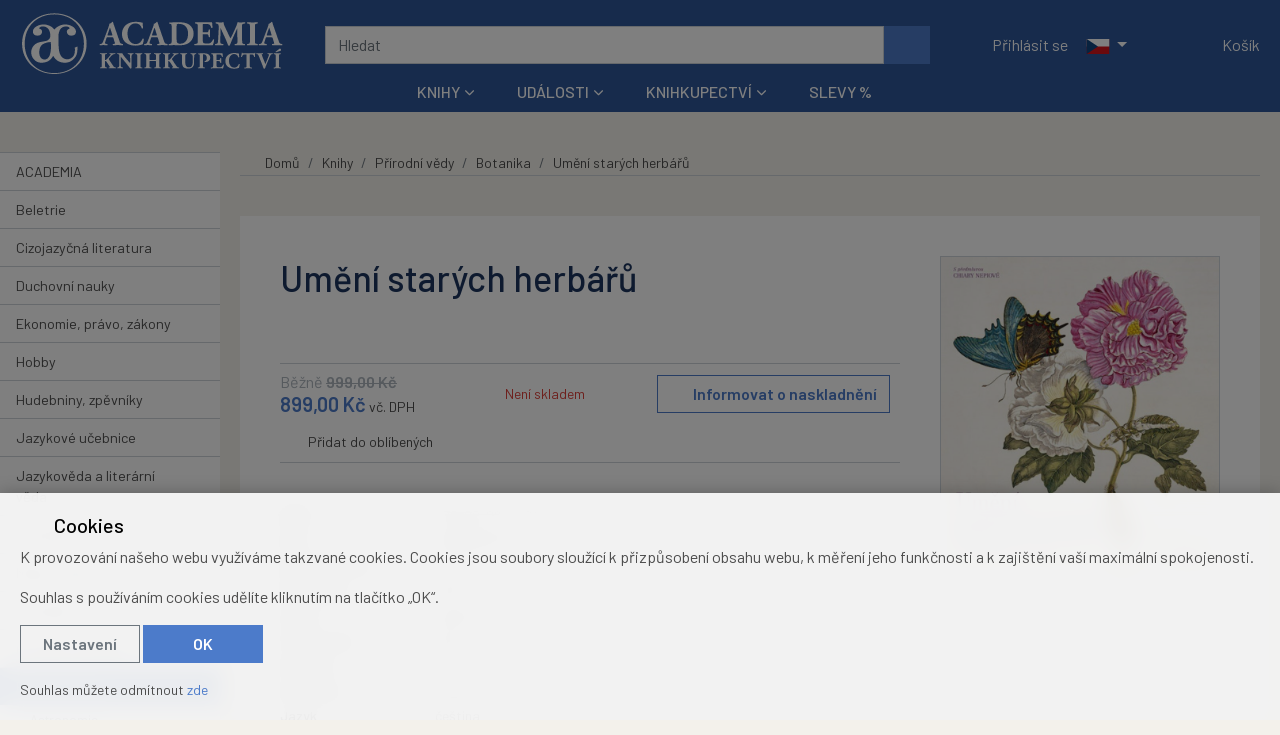

--- FILE ---
content_type: text/html; charset=UTF-8
request_url: https://www.academiaknihy.cz/kniha/umeni-starych-herbaru/
body_size: 15988
content:
<!DOCTYPE html>
<html lang="cs" prefix="og: http://ogp.me/ns#" class="no-js ACADEMIA_CZ" >

	<head>
		<script>
//<![CDATA[
window.dataLayer = window.dataLayer || [];
function gtag(){dataLayer.push(arguments);}
gtag('consent', 'default', {"analytics_storage":"denied","ad_storage":"denied"});
document.addEventListener( "consentupdate", function( ev ){
	gtag('consent', 'update', ev.grantedConsents );
	window.dataLayer.push({
			event:'atk14_consent_updated',
			grantedConsents: ev.grantedConsents
		})
} );
//]]>
</script>

					<script format="js">
//<![CDATA[
// out by helper gtm_datalayer
var dataLayer = window.dataLayer || [];
dataLayer.push({"event":"view_item","ecommerce":{"items":[{"item_id":"ZB00387158","item_name":"Um\u011bn\u00ed star\u00fdch herb\u00e1\u0159\u016f","affiliation":"Academia","index":0,"item_category":"Knihy","item_category2":"P\u0159\u00edrodn\u00ed v\u011bdy","item_category3":"Botanika","quantity":1,"price":899}],"currency":"CZK","value":""}});

//]]>
</script>
		
		<meta charset="utf-8">
	
		<meta property="og:url" content="https://www.academiaknihy.cz/kniha/umeni-starych-herbaru/">
<meta property="og:title" content="Umění starých herbářů">
<meta property="og:description" content="Poklady historické botaniky ve vaší knihovně Na to, abyste si mohli zalistovat stránkami starých herbářů, už nepotřebujete obcházet archivy. Ty nejpozoruhodnější botanické ilustrace na vás čekají přímo v této knize. Kochejte se precizními obrazy roztodivných i důvěrně známých rostlin od renesančních malířů až po 19. století. Projděte se po vyhlášených botanických zahradách a vydejte se na dobrodružné plavby za objevováním exotické květeny. Nad úžasnými obrazy se vám bude tajit dech, a navíc se o rostlinách dozvíte spoustu zajímavostí.">
<meta property="og:type" content="article">
<meta property="og:image" content="https://i.academiabooks.com/i/78/78/084/3a084/702x800/SJfHQK_1200x628xffffff_fea5c1d00fa6ad3c.jpg">
<meta property="og:site_name" content="ACADEMIA">
<link rel="preconnect" href="//i.academiabooks.com">
<link rel="preconnect" href="https://www.googletagmanager.com">
<link rel="alternate" hreflang="cs" href="https://www.academiaknihy.cz/kniha/umeni-starych-herbaru/">
<link rel="alternate" hreflang="cs-CZ" href="https://www.academiaknihy.cz/kniha/umeni-starych-herbaru/">
<link rel="alternate" hreflang="en" href="https://www.academiaknihy.cz/book/cards-en-46405/">
<link rel="alternate" hreflang="en-US" href="https://www.academiaknihy.cz/book/cards-en-46405/">
<link rel="alternate" hreflang="x-default" href="https://www.academiaknihy.cz/kniha/umeni-starych-herbaru/">
<link rel="canonical" href="https://www.academiaknihy.cz/kniha/umeni-starych-herbaru/">
		
<link rel="preload" href="/public/dist/styles/vendor.min.css?v1761309288" as="style" />
<link rel="preload" href="/public/dist/styles/application.min.css?v1769430716" as="style" />

<link rel="preload" href="/public/dist/scripts/vendor.min.js?v1769619183" as="script" />
<link rel="preload" href="/public/dist/scripts/application.min.js?v1769619183" as="script" />

<link rel="preconnect" href="https://fonts.gstatic.com/">
<link rel="preload" as="font" type="font/woff2" href="/public/dist/webfonts/fa-regular-400.woff2" crossorigin>
<link rel="preload" as="font" type="font/woff2" href="/public/dist/webfonts/fa-solid-900.woff2" crossorigin>

		<!-- Google Tag Manager -->

<script>
//<![CDATA[
(function(w,d,s,l,i){w[l]=w[l]||[];w[l].push({'gtm.start':
new Date().getTime(),event:'gtm.js'});var f=d.getElementsByTagName(s)[0],
j=d.createElement(s),dl=l!='dataLayer'?'&l='+l:'';j.async=true;j.src=
'https://www.googletagmanager.com/gtm.js?id='+i+dl;f.parentNode.insertBefore(j,f);
})(window,document,'script','dataLayer','GTM-NLN4DQHN');
//]]>
</script><!-- End Google Tag Manager -->

		



		<title>Umění starých herbářů | ACADEMIA</title>

		<meta name="description" content="Poklady historické botaniky ve vaší knihovně Na to, abyste si mohli zalistovat stránkami starých herbářů, už nepotřebujete obcházet archivy. Ty nejpozoruhodnější botanické ilustrace na vás čekají přímo v této knize. Kochejte se precizními obrazy roztodivných i důvěrně známých rostlin od renesančních malířů až po 19. století. Projděte se po vyhlášených botanických zahradách a vydejte se na dobrodružné plavby za objevováním exotické květeny. Nad úžasnými obrazy se vám bude tajit dech, a navíc se o rostlinách dozvíte spoustu zajímavostí.">
		<meta name="viewport" content="width=device-width,initial-scale=1.0">
				<meta name="theme-color" content="#30BCED">
		
		
				<script>
//<![CDATA[
			document.documentElement.className = document.documentElement.className.replace( /\bno-js\b/, "js" );
		
//]]>
</script>
		<link rel="stylesheet" href="/public/dist/styles/vendor.min.css?v1761309288" />
		<link rel="stylesheet" href="/public/dist/styles/application.min.css?v1769430716" />
		
		<link rel="preconnect" href="https://fonts.googleapis.com">
		<link rel="preconnect" href="https://fonts.gstatic.com" crossorigin>
								<link href="https://fonts.googleapis.com/css2?family=Barlow:ital,wght@0,100;0,200;0,300;0,400;0,500;0,600;0,700;0,800;0,900;1,100;1,200;1,300;1,400;1,500;1,600;1,700;1,800;1,900&family=Inter+Tight:ital,wght@0,100..900;1,100..900&display=swap" rel="stylesheet">

		
		<!-- HTML5 shiv and Respond.js IE8 support of HTML5 elements and media queries -->
		<!--[if lt IE 9]>
			<script src="/public/dist/scripts/html5shiv.min.js?v1684487463"></script>
			<script src="/public/dist/scripts/respond.min.js?v1684487463"></script>
		<![endif]-->

		
<link rel="shortcut icon" href="/public/favicons/5a5ac31415c2f6fa/favicon.ico?1743511877">
<link rel="icon" href="https://i.academiabooks.com/i/78/78/ed7/31ed7/512x512/KAL1bm_32x32xc_3d0ea6114f9af95d.png" sizes="32x32">
<link rel="icon" href="https://i.academiabooks.com/i/78/78/ed7/31ed7/512x512/KAL1bm_57x57xc_5b816126bf1667e2.png" sizes="57x57">
<link rel="icon" href="https://i.academiabooks.com/i/78/78/ed7/31ed7/512x512/KAL1bm_76x76xc_16717ed50d5e28d3.png" sizes="76x76">
<link rel="icon" href="https://i.academiabooks.com/i/78/78/ed7/31ed7/512x512/KAL1bm_96x96xc_80e6b5fca12e254a.png" sizes="96x96">
<link rel="icon" href="https://i.academiabooks.com/i/78/78/ed7/31ed7/512x512/KAL1bm_128x128xc_f49a262f9c512f99.png" sizes="128x128">
<link rel="icon" href="https://i.academiabooks.com/i/78/78/ed7/31ed7/512x512/KAL1bm_192x192xc_24dc4b47e85c79e0.png" sizes="192x192">
<link rel="icon" href="https://i.academiabooks.com/i/78/78/ed7/31ed7/512x512/KAL1bm_228x228xc_9c3b6d799604111a.png" sizes="228x228">
<link rel="shortcut icon" sizes="196x196" href="https://i.academiabooks.com/i/78/78/ed7/31ed7/512x512/KAL1bm_196x196xc_4a0b3df5fe33b9a1.png">
<link rel="apple-touch-icon" href="https://i.academiabooks.com/i/78/78/ed7/31ed7/512x512/KAL1bm_120x120xc_585a56f8a3cf5fc2.png" sizes="120x120">
<link rel="apple-touch-icon" href="https://i.academiabooks.com/i/78/78/ed7/31ed7/512x512/KAL1bm_152x152xc_f1e462cfd74c82cb.png" sizes="152x152">
<link rel="apple-touch-icon" href="https://i.academiabooks.com/i/78/78/ed7/31ed7/512x512/KAL1bm_180x180xc_4027cfff1fefa32e.png" sizes="180x180">
<meta name="msapplication-TileColor" content="#FFFFFF">
<meta name="msapplication-TileImage" content="https://i.academiabooks.com/i/78/78/ed7/31ed7/512x512/KAL1bm_144x144xc_5fc2bf97dfefe967.png">


		
		

		 		
		
<script>
//<![CDATA[

  !function(f,b,e,v,n,t,s)
  {if(f.fbq)return;n=f.fbq=function(){n.callMethod?
  n.callMethod.apply(n,arguments):n.queue.push(arguments)};
  if(!f._fbq)f._fbq=n;n.push=n;n.loaded=!0;n.version='2.0';
  n.queue=[];t=b.createElement(e);t.async=!0;
  t.src=v;s=b.getElementsByTagName(e)[0];
  s.parentNode.insertBefore(t,s)}(window, document,'script',
  'https://connect.facebook.net/en_US/fbevents.js');

  fbq('consent', 'revoke');
  fbq('init', '1110245331059657');
  fbq('track', 'PageView');
      document.addEventListener( "consentupdate", function( ev ) {
      var ad_consent = ev.grantedConsents.ad_storage;
      fbq('consent', ad_consent === "granted" ? "grant" : "revoke" );
    } );
  
//]]>
</script>


		<meta name="google-site-verification" content="Naqmr54PByG4jopYumpo2bErTwhKFO3_ERoUc57kPuc" />
		<meta name="google-site-verification" content="sdyJQ228Q4xLXUiJUN-y-hv1OHqvjnM08oKex2aqhGo" /> 		<meta name="google-site-verification" content="MPRuvSrOxRWwPjlKVOIQZP6McktJl5YzfhiVB0E3Z7k" /> 				<script type="application/ld+json">{"@context":"https:\/\/schema.org","@type":"BreadcrumbList","itemListElement":[{"@type":"ListItem","name":"Knihy","item":{"@type":"Thing","@id":"https:\/\/www.academiaknihy.cz\/knihy\/"},"position":1},{"@type":"ListItem","name":"P\u0159\u00edrodn\u00ed v\u011bdy","item":{"@type":"Thing","@id":"https:\/\/www.academiaknihy.cz\/knihy\/prirodni-vedy\/"},"position":2},{"@type":"ListItem","name":"Botanika","item":{"@type":"Thing","@id":"https:\/\/www.academiaknihy.cz\/knihy\/prirodni-vedy\/botanika\/"},"position":3},{"@type":"ListItem","name":"Um\u011bn\u00ed star\u00fdch herb\u00e1\u0159\u016f","item":{"@type":"Thing","@id":"https:\/\/www.academiaknihy.cz\/kniha\/umeni-starych-herbaru\/"},"position":4}]}</script>
				<script type="application/ld+json">{"@context":"https:\/\/schema.org","@type":"Product","name":"Um\u011bn\u00ed star\u00fdch herb\u00e1\u0159\u016f","description":"Poklady historick\u00e9 botaniky ve va\u0161\u00ed knihovn\u011b\n\nNa to, abyste si mohli zalistovat str\u00e1nkami star\u00fdch herb\u00e1\u0159\u016f, u\u017e nepot\u0159ebujete obch\u00e1zet archivy. Ty nejpozoruhodn\u011bj\u0161\u00ed botanick\u00e9 ilustrace na v\u00e1s \u010dekaj\u00ed p\u0159\u00edmo v t\u00e9to knize. Kochejte se precizn\u00edmi obrazy roztodivn\u00fdch i d\u016fv\u011brn\u011b zn\u00e1m\u00fdch rostlin od renesan\u010dn\u00edch mal\u00ed\u0159\u016f a\u017e po 19. stolet\u00ed. Projd\u011bte se po vyhl\u00e1\u0161en\u00fdch botanick\u00fdch zahrad\u00e1ch a vydejte se na dobrodru\u017en\u00e9 plavby za objevov\u00e1n\u00edm exotick\u00e9 kv\u011bteny. Nad \u00fa\u017easn\u00fdmi obrazy se v\u00e1m bude tajit dech, a nav\u00edc se o rostlin\u00e1ch dozv\u00edte spoustu zaj\u00edmavost\u00ed. ","sku":"ZB00387158","image":["https:\/\/i.academiabooks.com\/i\/78\/78\/084\/3a084\/702x800\/SJfHQK_702x800_c65a83a39b1bd188.jpg"],"offers":{"@type":"Offer","itemCondition":"http:\/\/schema.org\/NewCondition","url":"https:\/\/www.academiaknihy.cz\/kniha\/umeni-starych-herbaru\/","availability":"https:\/\/schema.org\/OutOfStock","seller":{"@type":"Organization","name":"ACADEMIA"},"shippingDetails":[{"@type":"OfferShippingDetails","shippingLabel":"standard","shippingRate":{"@type":"MonetaryAmount","currency":"CZK","value":60},"shippingDestination":{"@type":"DefinedRegion","addressCountry":["CZ"]}},{"@type":"OfferShippingDetails","shippingLabel":"personal","shippingRate":{"@type":"MonetaryAmount","currency":"CZK","value":0},"shippingDestination":{"@type":"DefinedRegion","addressCountry":["CZ"]}}],"price":899,"priceCurrency":"CZK"}}</script>
			</head>

	<body class="body_cards_detail" data-namespace="" data-controller="cards" data-action="detail" data-scrollhideheader="true">
		<!-- Google Tag Manager (noscript) -->
<noscript><iframe src="https://www.googletagmanager.com/ns.html?id=GTM-NLN4DQHN" height="0" width="0" style="display:none;visibility:hidden"></iframe></noscript>
<!-- End Google Tag Manager (noscript) -->

		
<noscript>
  <img height="1" width="1" style="display:none" src="https://www.facebook.com/tr?id=1110245331059657&ev=PageView&noscript=1"/>
</noscript>


		<div class="flash_messages">
				</div>

		<a href="#content-main" class="sr-only">Přeskočit na hlavní obsah</a>
		

		<div class="bs-offcanvas-overlay"></div>
					<header class="header--main_v2">
    <div class="container-fluid">

    
    <button class="navbar-toggler" type="button" data-toggle="collapse" data-target="#navTopMobileNavDropdown" aria-controls="navTopMobileNavDropdown" aria-expanded="false" aria-label="Přepnout navigaci">
      <span class="navbar-toggler__icon navbar-toggler__icon--bars"><span class="fas fa-bars" aria-hidden="true"></span></span>
      <span class="navbar-toggler__icon navbar-toggler__icon--close"><span class="fas fa-times" aria-hidden="true"></span></span>
    </button>

    <div class="header__logospace">
      <a class="logospace__logo" href="/">								<picture class="d-block">
					<source srcset="/public/dist/images/header-logo-cz--inverse.svg" media="(min-width: 420px)" width="391" height="103">
					<source srcset="/public/dist/images/header-logo--symbol--inverse.svg" media="(max-width: 419px)" width="103" height="103">
					<img src="/public/dist/images/header-logo-cz--inverse.svg" alt="ACADEMIA">
				</picture>
			</a>    </div>

    <form class="header__searchbar form-inline" action="/vyhledavani/" id="js--main_search_field">
      <input name="q" type="text" class="form-control js--search" placeholder="Hledat" autocomplete="off">
      <button type="submit" class="btn btn-primary" title="Hledat"><span class="fas fa-search" aria-hidden="true"></span></button>
    </form>

    <div class="header__controls">

			<nav class="navbar navbar-dark">
			<ul class="navbar-nav user-menu">
		<li class="nav-item"><a href="/prihlaseni/" class="nav-link" aria-label="Přihlásit se"><span class="fas fa-user" aria-hidden="true"></span><span class="d-none d-sm-inline"> Přihlásit se</span></a></li>
	</ul>

							<ul class="navbar-nav">
				

<li class="nav-item dropdown langswitch">
	<a href="#" class="nav-link dropdown-toggle" role="button" id="langswitch_697d69ea86a59" data-toggle="dropdown" aria-haspopup="true" aria-expanded="false" title="Změnit jazyk">
		<img src="/public/dist/images/languages/cs.svg" class="langswitch-flag" alt="Česky" width="24" height="15" aria-hidden="true">
				<span class="caret"></span>
	</a>
	<div class="dropdown-menu dropdown-menu-right dropdown-menu--dark dropdown-menu--transparent bg-brand" aria-labelledby="langswitch_697d69ea86a59">
						<a href="https://www.academiaknihy.cz/book/cards-en-46405/" class="dropdown-item">
					<img src="/public/dist/images/languages/en.svg" class="langswitch-flag" alt="English" width="24" height="15" aria-hidden="true">
					English
				</a>
			</div>
</li>


				</ul>
						</nav>

      <a class="nav-link header-favourites js--header-favourites" title="Oblíbené položky" aria-label="Oblíbené položky" href="/cs/favourite_products/">      <span class="header-favourites__icon header-favourites__icon--empty" aria-label="Oblíbené produkty (0)"><span class="far fa-heart" aria-hidden="true"></span></span>
  </a>
      <div class="mainbar__cartinfo js--mainbar__cartinfo">
        	
<ul class="nav navbar-nav basket_info">
	<li class="nav-item">
		<a href="/cs/baskets/edit/" class="nav-link" data-toggle="offcanvas" data-target="#offcanvas-basket" aria-expanded="false" aria-controls="offcanvas-basket">
			<div class="js--basket_info_content">
  <span class="cart__icon"><span class="fas fa-shopping-cart" aria-hidden="true"></span></span><span class="d-none d-sm-inline cart__name"> Košík</span>
  </div>

		</a>
	</li>
</ul>

      </div>
    </div>

    <nav class="navbar navbar-expand-sm d-none d-sm-flex navbar-main navbar--hoverable-dropdowns navbar-dark">
      <div class="container-fluid"> 
        <div class="collapse navbar-collapse justify-content-center" id="mainNavDropdown">
          
																				

	
	<ul class="navbar-nav">

			
																					
																	<li class="nav-item dropdown dropdown--mega" style="display: block !important;">
							<a href="/knihy/" class="nav-link dropdown-toggle"  data-toggle="dropdown" role="button" aria-haspopup="true" aria-expanded="false">Knihy</a>
							<div class="dropdown-menu dropdown-menu--categories bg-white">
								<div class="items-container">
																												<div class="dropdown--mega__item">
											<a href="/knihy/tituly-academia/">
																								<span class="item__icon">
																											<img src="https://i.academiabooks.com/i/78/78/163/45163/359x336/5asRv6_60x56_223f1d4b29b5bd32.png" alt="ACADEMIA">
																									</span>
												<span class="item__text">ACADEMIA</span>
											</a>
										</div>
																			<div class="dropdown--mega__item">
											<a href="/knihy/beletrie/">
																								<span class="item__icon">
																											<img src="https://i.academiabooks.com/i/78/78/d20/37d20/448x512/KxTk2S_52x60_5c57a4a5de762b99.svg" alt="Beletrie">
																									</span>
												<span class="item__text">Beletrie</span>
											</a>
										</div>
																			<div class="dropdown--mega__item">
											<a href="/knihy/cizojazycna-literatura/">
																								<span class="item__icon">
																											<img src="https://i.academiabooks.com/i/78/78/d21/37d21/448x512/vDR9uN_52x60_156652c77ac92022.svg" alt="Cizojazyčná literatura">
																									</span>
												<span class="item__text">Cizojazyčná literatura</span>
											</a>
										</div>
																			<div class="dropdown--mega__item">
											<a href="/knihy/duchovni-nauky/">
																								<span class="item__icon">
																											<img src="https://i.academiabooks.com/i/78/78/d22/37d22/448x512/tkWxqj_52x60_9cfae0a540896996.svg" alt="Duchovní nauky">
																									</span>
												<span class="item__text">Duchovní nauky</span>
											</a>
										</div>
																			<div class="dropdown--mega__item">
											<a href="/knihy/ekonomie-pravo-zakony/">
																								<span class="item__icon">
																											<img src="https://i.academiabooks.com/i/78/78/d23/37d23/512x512/VR8ymU_60x60_9b40d99595445586.svg" alt="Ekonomie, právo, zákony">
																									</span>
												<span class="item__text">Ekonomie, právo, zákony</span>
											</a>
										</div>
																			<div class="dropdown--mega__item">
											<a href="/knihy/hobby/">
																								<span class="item__icon">
																											<img src="https://i.academiabooks.com/i/78/78/d24/37d24/576x512/V8fEa7_60x53_a67e2a242a7e5fb7.svg" alt="Hobby">
																									</span>
												<span class="item__text">Hobby</span>
											</a>
										</div>
																			<div class="dropdown--mega__item">
											<a href="/knihy/hudebniny-zpevniky/">
																								<span class="item__icon">
																											<img src="https://i.academiabooks.com/i/78/78/d25/37d25/512x512/c857ik_60x60_0b7665623ff67f78.svg" alt="Hudebniny, zpěvníky">
																									</span>
												<span class="item__text">Hudebniny, zpěvníky</span>
											</a>
										</div>
																			<div class="dropdown--mega__item">
											<a href="/knihy/jazykove-ucebnice/">
																								<span class="item__icon">
																											<img src="https://i.academiabooks.com/i/78/78/d27/37d27/640x512/6CAWe2_60x48_febc37ed0c9124a9.svg" alt="Jazykové učebnice">
																									</span>
												<span class="item__text">Jazykové učebnice</span>
											</a>
										</div>
																			<div class="dropdown--mega__item">
											<a href="/knihy/jazykoveda-a-literarni-veda/">
																								<span class="item__icon">
																											<img src="https://i.academiabooks.com/i/78/78/d26/37d26/512x512/m7RsMu_60x60_0b60dd8bddede967.svg" alt="Jazykověda a literární věda">
																									</span>
												<span class="item__text">Jazykověda a literární věda</span>
											</a>
										</div>
																										</div>
								<div class="link--more-container">
									<a href="/knihy/" class="link--more"><span class="fas fa-arrow-right" aria-hidden="true"></span> Všechny kategorie</a>
								</div>
							</div>
						</li>

					
			
																					
																	<li class="nav-item dropdown dropdown--mega">
							<a href="/udalosti/" class="nav-link dropdown-toggle"  data-toggle="dropdown" role="button" aria-haspopup="true" aria-expanded="false">Události</a>
							<div class="dropdown-menu bg-white dropdown-menu--events">
																	
<div class="items-container">
	<a href="/udalosti/?tag_id=104" class="card card--event card--sm xhorizontal">
				<div class="card__image">
			<img class="img-fluid" src="https://i.academiabooks.com/i/78/78/a82/3ba82/1080x1080/bEaWot_230x230xc_5a09e3145ef7bd0c.png" alt="" width="230" height="230" />
		</div>
				<div class="card-body">
			<div class="card-title h2">LITERÁRNÍ AKCE</div>
		</div>
	</a>
	<a href="/udalosti/?tag_id=1" class="card card--event card--sm xhorizontal">
				<div class="card__image">
			<img class="img-fluid" src="https://i.academiabooks.com/i/78/78/544/39544/1080x1080/FUnd1J_230x230xc_dab3d1b5ca894f01.png" alt="" width="230" height="230" />
		</div>
				<div class="card-body">
			<div class="card-title h2">AKTUALITY</div>
		</div>
	</a>
	<a href="/udalosti/?tag_id=108" class="card card--event card--sm xhorizontal">
				<div class="card__image">
			<img class="img-fluid" src="https://i.academiabooks.com/i/78/78/a76/3ba76/1080x1080/Txn1Ko_230x230xc_dfdb67c76481b748.png" alt="" width="230" height="230" />
		</div>
				<div class="card-body">
			<div class="card-title h2">VÝSTAVY</div>
		</div>
	</a>
	<a href="/udalosti/?tag_id=106" class="card card--event card--sm xhorizontal">
				<div class="card__image">
			<img class="img-fluid" src="https://i.academiabooks.com/i/78/78/a7d/3ba7d/1080x1080/Fkae6z_230x230xc_989683497a251b57.png" alt="" width="230" height="230" />
		</div>
				<div class="card-body">
			<div class="card-title h2">RECENZE</div>
		</div>
	</a>
	<a href="/udalosti/?tag_id=107" class="card card--event card--sm xhorizontal">
				<div class="card__image">
			<img class="img-fluid" src="https://i.academiabooks.com/i/78/78/a80/3ba80/1080x1080/5WQNrS_230x230xc_dbc2f9b30549c7ab.png" alt="" width="230" height="230" />
		</div>
				<div class="card-body">
			<div class="card-title h2">ROZHOVORY</div>
		</div>
	</a>
</div>


																<div class="link--more-container">
									<a href="/udalosti/" class="link--more"><span class="fas fa-arrow-right" aria-hidden="true"></span> Zobrazit všechny události</a>
								</div>
							</div>
						</li>

					
			
																					
																	<li class="nav-item dropdown dropdown--mega">
							<a href="/knihkupectvi/" class="nav-link dropdown-toggle"  data-toggle="dropdown" role="button" aria-haspopup="true" aria-expanded="false">Knihkupectví</a>
							<div class="dropdown-menu bg-white dropdown-menu--subpages">
								
<div class="items-container">
	<a href="/knihkupectvi/kontakt/" class="card card--event card--sm xhorizontal">
				<div class="card__image">
			<img class="img-fluid" src="https://i.academiabooks.com/i/78/78/a83/3ba83/1080x1080/n523r8_230x230xc_35738658d26a24a6.png" alt="" width="230" height="230" />
		</div>
				<div class="card-body">
			<div class="card-title h2">KONTAKT</div>
					</div>
		<div class="card-footer">
					</div>
	</a>
	<a href="/knihkupectvi/edicni-plan/" class="card card--event card--sm xhorizontal">
				<div class="card__image">
			<img class="img-fluid" src="https://i.academiabooks.com/i/78/78/d98/3bd98/1080x1080/WyLuf8_230x230xc_a61acc933dede503.png" alt="" width="230" height="230" />
		</div>
				<div class="card-body">
			<div class="card-title h2">EDIČNÍ PLÁN</div>
					</div>
		<div class="card-footer">
					</div>
	</a>
	<a href="/knihkupectvi/darkove-poukazy/" class="card card--event card--sm xhorizontal">
				<div class="card__image">
			<img class="img-fluid" src="https://i.academiabooks.com/i/78/78/d3d/3ed3d/1080x1080/nvOxuw_230x230xc_6a633f0b50b3d42e.png" alt="" width="230" height="230" />
		</div>
				<div class="card-body">
			<div class="card-title h2">DÁRKOVÉ POUKÁZKY</div>
					</div>
		<div class="card-footer">
					</div>
	</a>
	<a href="/knihkupectvi/klub-academia/" class="card card--event card--sm xhorizontal">
				<div class="card__image">
			<img class="img-fluid" src="https://i.academiabooks.com/i/78/78/5ed/395ed/1080x1080/LjzPpU_230x230xc_e64f8e4c1f7e7679.png" alt="" width="230" height="230" />
		</div>
				<div class="card-body">
			<div class="card-title h2">KLUB ACADEMIA</div>
					</div>
		<div class="card-footer">
					</div>
	</a>
</div>


							</div>
						</li>

					
			
																					
											<li class="nav-item">
							<a href="/knihy/slevy/" class="nav-link">Slevy %</a>
						</li>
					
			
	</ul>

					
        </div>
      </div>
    </nav>
    
    
  </div>
		<div class="collapse navbar-collapse navbar-main--mobile d-sm-none" id="navTopMobileNavDropdown">
		

	
	<ul class="navbar-nav nav--2col">

			
										
											<li class="nav-item">
							<a href="/knihy/" class="nav-link">Knihy</a>
						</li>
					
			
										
											<li class="nav-item">
							<a href="/udalosti/" class="nav-link">Události</a>
						</li>
					
			
										
											<li class="nav-item">
							<a href="/knihkupectvi/" class="nav-link">Knihkupectví</a>
						</li>
					
			
										
											<li class="nav-item">
							<a href="/knihy/slevy/" class="nav-link">Slevy %</a>
						</li>
					
			
	</ul>

			</div>
</header>

																	<div class="body--upper"></div>
		<div class="body has-nav-section has-nav-section--wide" id="page-body">
			<div class="body__sticky-container">							<nav class="nav-section">
					
	
<button class="sidebar-toggle js-sidebar-toggle"><span class="sidebar-toggle__text-hidden">Zobrazit kategorie</span><span class="sidebar-toggle__text-shown">Skrýt kategorie</span><span class="sidebar-toggle__icon"><span class="fas fa-chevron-down" aria-hidden="true"></span></span></button>
<ul class="nav nav--sidebar nav--sidebar--borders-sm" id="sidebar_menu">
					
					<li class="nav-item">
				<a href="/knihy/tituly-academia/" class="nav-link" id="sidebar_menu_item_566">ACADEMIA</a>
			</li>
		
					
					<li class="nav-item nav-item--has-submenu">
				<a href="/knihy/beletrie/" class="nav-link" >Beletrie</a>

				<span class="expander  collapsed" role="button" id="sidebar_menu_item_343" data-toggle="collapse" data-target="#sidebar_submenu_343" aria-expanded="false" aria-controls="sidebar_submenu_343" aria-label="Rozbalit podnabídku"><span class="fas fa-chevron-down" aria-hidden="true"></span></span>

				<ul class="nav nav--sidebar__submenu collapse" id="sidebar_submenu_343" aria-labelledby="sidebar_menu_item_343">

		
						<li class="nav-item">
				<a href="/knihy/beletrie/cestopisy/" class="nav-link" id="sidebar_menu_item_370">Cestopisy</a>
			</li>
		
		
						<li class="nav-item">
				<a href="/knihy/beletrie/cizojazycna-dvojjazycna/" class="nav-link" id="sidebar_menu_item_372">Cizojazyčná, dvojjazyčná</a>
			</li>
		
		
						<li class="nav-item">
				<a href="/knihy/beletrie/ceska-beletrie/" class="nav-link" id="sidebar_menu_item_373">Česká beletrie</a>
			</li>
		
		
						<li class="nav-item">
				<a href="/knihy/beletrie/detektivky-a-krimi/" class="nav-link" id="sidebar_menu_item_374">Detektivky a krimi</a>
			</li>
		
		
						<li class="nav-item">
				<a href="/knihy/beletrie/dobrodruzstvi-napeti-thrillery/" class="nav-link" id="sidebar_menu_item_375">Dobrodružství, napětí, thrillery</a>
			</li>
		
		
						<li class="nav-item">
				<a href="/knihy/beletrie/historicke-romany/" class="nav-link" id="sidebar_menu_item_376">Historické romány</a>
			</li>
		
		
						<li class="nav-item">
				<a href="/knihy/beletrie/legendy-myty-povesti/" class="nav-link" id="sidebar_menu_item_379">Legendy, mýty, pověsti</a>
			</li>
		
		
						<li class="nav-item">
				<a href="/knihy/beletrie/ostatni/" class="nav-link" id="sidebar_menu_item_380">Ostatní</a>
			</li>
		
		
						<li class="nav-item">
				<a href="/knihy/beletrie/poezie/" class="nav-link" id="sidebar_menu_item_381">Poezie</a>
			</li>
		
		
						<li class="nav-item">
				<a href="/knihy/beletrie/sci-fi-fantasy/" class="nav-link" id="sidebar_menu_item_382">Sci-fi, Fantasy</a>
			</li>
		
		
						<li class="nav-item">
				<a href="/knihy/beletrie/svetova-beletrie/" class="nav-link" id="sidebar_menu_item_383">Světová beletrie</a>
			</li>
		
		
						<li class="nav-item">
				<a href="/knihy/beletrie/zivotopisy-osudy-monografie/" class="nav-link" id="sidebar_menu_item_386">Životopisy, osudy, monografie</a>
			</li>
		

</ul>

			</li>
		
					
					<li class="nav-item nav-item--has-submenu">
				<a href="/knihy/cizojazycna-literatura/" class="nav-link" >Cizojazyčná literatura</a>

				<span class="expander  collapsed" role="button" id="sidebar_menu_item_345" data-toggle="collapse" data-target="#sidebar_submenu_345" aria-expanded="false" aria-controls="sidebar_submenu_345" aria-label="Rozbalit podnabídku"><span class="fas fa-chevron-down" aria-hidden="true"></span></span>

				<ul class="nav nav--sidebar__submenu collapse" id="sidebar_submenu_345" aria-labelledby="sidebar_menu_item_345">

		
						<li class="nav-item">
				<a href="/knihy/cizojazycna-literatura/anglictina/" class="nav-link" id="sidebar_menu_item_387">Angličtina</a>
			</li>
		
		
						<li class="nav-item">
				<a href="/knihy/cizojazycna-literatura/francouzstina/" class="nav-link" id="sidebar_menu_item_388">Francouzština</a>
			</li>
		
		
						<li class="nav-item">
				<a href="/knihy/cizojazycna-literatura/italstina/" class="nav-link" id="sidebar_menu_item_390">Italština</a>
			</li>
		
		
						<li class="nav-item">
				<a href="/knihy/cizojazycna-literatura/nemcina/" class="nav-link" id="sidebar_menu_item_391">Němčina</a>
			</li>
		
		
						<li class="nav-item">
				<a href="/knihy/cizojazycna-literatura/ostatni-jazyky/" class="nav-link" id="sidebar_menu_item_392">Ostatní jazyky</a>
			</li>
		
		
						<li class="nav-item">
				<a href="/knihy/cizojazycna-literatura/spanelstina/" class="nav-link" id="sidebar_menu_item_395">Španělština</a>
			</li>
		

</ul>

			</li>
		
					
					<li class="nav-item">
				<a href="/knihy/duchovni-nauky/" class="nav-link" id="sidebar_menu_item_346">Duchovní nauky</a>
			</li>
		
					
					<li class="nav-item nav-item--has-submenu">
				<a href="/knihy/ekonomie-pravo-zakony/" class="nav-link" >Ekonomie, právo, zákony</a>

				<span class="expander  collapsed" role="button" id="sidebar_menu_item_347" data-toggle="collapse" data-target="#sidebar_submenu_347" aria-expanded="false" aria-controls="sidebar_submenu_347" aria-label="Rozbalit podnabídku"><span class="fas fa-chevron-down" aria-hidden="true"></span></span>

				<ul class="nav nav--sidebar__submenu collapse" id="sidebar_submenu_347" aria-labelledby="sidebar_menu_item_347">

		
						<li class="nav-item">
				<a href="/knihy/ekonomie-pravo-zakony/ekonomie/" class="nav-link" id="sidebar_menu_item_402">Ekonomie</a>
			</li>
		
		
						<li class="nav-item">
				<a href="/knihy/ekonomie-pravo-zakony/zakony-a-pravo/" class="nav-link" id="sidebar_menu_item_411">Zákony a právo</a>
			</li>
		

</ul>

			</li>
		
					
					<li class="nav-item nav-item--has-submenu">
				<a href="/knihy/hobby/" class="nav-link" >Hobby</a>

				<span class="expander  collapsed" role="button" id="sidebar_menu_item_349" data-toggle="collapse" data-target="#sidebar_submenu_349" aria-expanded="false" aria-controls="sidebar_submenu_349" aria-label="Rozbalit podnabídku"><span class="fas fa-chevron-down" aria-hidden="true"></span></span>

				<ul class="nav nav--sidebar__submenu collapse" id="sidebar_submenu_349" aria-labelledby="sidebar_menu_item_349">

		
						<li class="nav-item">
				<a href="/knihy/hobby/bydleni/" class="nav-link" id="sidebar_menu_item_412">Bydlení</a>
			</li>
		
		
						<li class="nav-item">
				<a href="/knihy/hobby/chovatelstvi/" class="nav-link" id="sidebar_menu_item_414">Chovatelství</a>
			</li>
		
		
						<li class="nav-item">
				<a href="/knihy/hobby/krizovky-hadanky-hry/" class="nav-link" id="sidebar_menu_item_415">Křížovky, hádanky, hry</a>
			</li>
		
		
						<li class="nav-item">
				<a href="/knihy/hobby/ostatni/" class="nav-link" id="sidebar_menu_item_418">Ostatní</a>
			</li>
		
		
						<li class="nav-item">
				<a href="/knihy/hobby/rucni-prace/" class="nav-link" id="sidebar_menu_item_419">Ruční práce</a>
			</li>
		
		
						<li class="nav-item">
				<a href="/knihy/hobby/zahrada/" class="nav-link" id="sidebar_menu_item_421">Zahrada</a>
			</li>
		

</ul>

			</li>
		
					
					<li class="nav-item">
				<a href="/knihy/hudebniny-zpevniky/" class="nav-link" id="sidebar_menu_item_351">Hudebniny, zpěvníky</a>
			</li>
		
					
					<li class="nav-item nav-item--has-submenu">
				<a href="/knihy/jazykove-ucebnice/" class="nav-link" >Jazykové učebnice</a>

				<span class="expander  collapsed" role="button" id="sidebar_menu_item_352" data-toggle="collapse" data-target="#sidebar_submenu_352" aria-expanded="false" aria-controls="sidebar_submenu_352" aria-label="Rozbalit podnabídku"><span class="fas fa-chevron-down" aria-hidden="true"></span></span>

				<ul class="nav nav--sidebar__submenu collapse" id="sidebar_submenu_352" aria-labelledby="sidebar_menu_item_352">

		
						<li class="nav-item">
				<a href="/knihy/jazykove-ucebnice/anglictina/" class="nav-link" id="sidebar_menu_item_422">Angličtina</a>
			</li>
		
		
						<li class="nav-item">
				<a href="/knihy/jazykove-ucebnice/cestina/" class="nav-link" id="sidebar_menu_item_423">Čeština</a>
			</li>
		
		
						<li class="nav-item">
				<a href="/knihy/jazykove-ucebnice/francouzstina/" class="nav-link" id="sidebar_menu_item_424">Francouzština</a>
			</li>
		
		
						<li class="nav-item">
				<a href="/knihy/jazykove-ucebnice/italstina/" class="nav-link" id="sidebar_menu_item_425">Italština</a>
			</li>
		
		
						<li class="nav-item">
				<a href="/knihy/jazykove-ucebnice/nemcina/" class="nav-link" id="sidebar_menu_item_426">Němčina</a>
			</li>
		
		
						<li class="nav-item">
				<a href="/knihy/jazykove-ucebnice/ostatni/" class="nav-link" id="sidebar_menu_item_427">Ostatní</a>
			</li>
		
		
						<li class="nav-item">
				<a href="/knihy/jazykove-ucebnice/portugalstina/" class="nav-link" id="sidebar_menu_item_428">portugalština</a>
			</li>
		
		
						<li class="nav-item">
				<a href="/knihy/jazykove-ucebnice/rustina/" class="nav-link" id="sidebar_menu_item_429">Ruština</a>
			</li>
		
		
						<li class="nav-item">
				<a href="/knihy/jazykove-ucebnice/spanelstina/" class="nav-link" id="sidebar_menu_item_431">Španělština</a>
			</li>
		

</ul>

			</li>
		
					
					<li class="nav-item nav-item--has-submenu">
				<a href="/knihy/jazykoveda-a-literarni-veda/" class="nav-link" >Jazykověda a literární věda</a>

				<span class="expander  collapsed" role="button" id="sidebar_menu_item_353" data-toggle="collapse" data-target="#sidebar_submenu_353" aria-expanded="false" aria-controls="sidebar_submenu_353" aria-label="Rozbalit podnabídku"><span class="fas fa-chevron-down" aria-hidden="true"></span></span>

				<ul class="nav nav--sidebar__submenu collapse" id="sidebar_submenu_353" aria-labelledby="sidebar_menu_item_353">

		
						<li class="nav-item">
				<a href="/knihy/jazykoveda-a-literarni-veda/ostatni/" class="nav-link" id="sidebar_menu_item_432">Ostatní</a>
			</li>
		

</ul>

			</li>
		
					
					<li class="nav-item">
				<a href="/knihy/kucharky/" class="nav-link" id="sidebar_menu_item_356">Kuchařky</a>
			</li>
		
					
					<li class="nav-item nav-item--has-submenu">
				<a href="/knihy/mapy-atlasy-pruvodce/" class="nav-link" >Mapy, atlasy, průvodce</a>

				<span class="expander  collapsed" role="button" id="sidebar_menu_item_357" data-toggle="collapse" data-target="#sidebar_submenu_357" aria-expanded="false" aria-controls="sidebar_submenu_357" aria-label="Rozbalit podnabídku"><span class="fas fa-chevron-down" aria-hidden="true"></span></span>

				<ul class="nav nav--sidebar__submenu collapse" id="sidebar_submenu_357" aria-labelledby="sidebar_menu_item_357">

		
						<li class="nav-item">
				<a href="/knihy/mapy-atlasy-pruvodce/atlasy/" class="nav-link" id="sidebar_menu_item_436">Atlasy</a>
			</li>
		
		
						<li class="nav-item">
				<a href="/knihy/mapy-atlasy-pruvodce/cestopisy/" class="nav-link" id="sidebar_menu_item_437">Cestopisy</a>
			</li>
		
		
						<li class="nav-item">
				<a href="/knihy/mapy-atlasy-pruvodce/mapy/" class="nav-link" id="sidebar_menu_item_438">Mapy</a>
			</li>
		
		
						<li class="nav-item">
				<a href="/knihy/mapy-atlasy-pruvodce/pragensie/" class="nav-link" id="sidebar_menu_item_439">Pragensie</a>
			</li>
		
		
						<li class="nav-item">
				<a href="/knihy/mapy-atlasy-pruvodce/pruvodce/" class="nav-link" id="sidebar_menu_item_440">Průvodce</a>
			</li>
		
		
						<li class="nav-item">
				<a href="/knihy/mapy-atlasy-pruvodce/ostatni/" class="nav-link" id="sidebar_menu_item_441">Ostatní</a>
			</li>
		
		
						<li class="nav-item">
				<a href="/knihy/mapy-atlasy-pruvodce/globusy/" class="nav-link" id="sidebar_menu_item_442">Globusy</a>
			</li>
		

</ul>

			</li>
		
					
					<li class="nav-item">
				<a href="/knihy/periodika/" class="nav-link" id="sidebar_menu_item_358">Periodika</a>
			</li>
		
					
					<li class="nav-item nav-item--has-submenu">
				<a href="/knihy/pro-deti-a-mladez/" class="nav-link" >Pro děti a mládež</a>

				<span class="expander  collapsed" role="button" id="sidebar_menu_item_359" data-toggle="collapse" data-target="#sidebar_submenu_359" aria-expanded="false" aria-controls="sidebar_submenu_359" aria-label="Rozbalit podnabídku"><span class="fas fa-chevron-down" aria-hidden="true"></span></span>

				<ul class="nav nav--sidebar__submenu collapse" id="sidebar_submenu_359" aria-labelledby="sidebar_menu_item_359">

		
						<li class="nav-item">
				<a href="/knihy/pro-deti-a-mladez/basnicky/" class="nav-link" id="sidebar_menu_item_444">Básničky</a>
			</li>
		
		
						<li class="nav-item">
				<a href="/knihy/pro-deti-a-mladez/divci-romany/" class="nav-link" id="sidebar_menu_item_445">Dívčí romány</a>
			</li>
		
		
						<li class="nav-item">
				<a href="/knihy/pro-deti-a-mladez/dobrodruzna/" class="nav-link" id="sidebar_menu_item_446">Dobrodružná</a>
			</li>
		
		
						<li class="nav-item">
				<a href="/knihy/pro-deti-a-mladez/historie/" class="nav-link" id="sidebar_menu_item_447">Historie</a>
			</li>
		
		
						<li class="nav-item">
				<a href="/knihy/pro-deti-a-mladez/naucna-literatura-do-10-let/" class="nav-link" id="sidebar_menu_item_448">Naučná literatura (do 10 let)</a>
			</li>
		
		
						<li class="nav-item">
				<a href="/knihy/pro-deti-a-mladez/naucna-literatura-nad-10-let/" class="nav-link" id="sidebar_menu_item_449">Naučná literatura (nad 10 let)</a>
			</li>
		
		
						<li class="nav-item">
				<a href="/knihy/pro-deti-a-mladez/ostatni/" class="nav-link" id="sidebar_menu_item_450">Ostatní</a>
			</li>
		
		
						<li class="nav-item">
				<a href="/knihy/pro-deti-a-mladez/povesti-a-legendy/" class="nav-link" id="sidebar_menu_item_451">Pověsti a legendy</a>
			</li>
		
		
						<li class="nav-item">
				<a href="/knihy/pro-deti-a-mladez/pro-deti/" class="nav-link" id="sidebar_menu_item_452">Pro děti</a>
			</li>
		
		
						<li class="nav-item">
				<a href="/knihy/pro-deti-a-mladez/pro-nejmensi/" class="nav-link" id="sidebar_menu_item_453">Pro nejmenší</a>
			</li>
		
		
						<li class="nav-item">
				<a href="/knihy/pro-deti-a-mladez/pro-predskolaky/" class="nav-link" id="sidebar_menu_item_454">Pro předškoláky</a>
			</li>
		
		
						<li class="nav-item">
				<a href="/knihy/pro-deti-a-mladez/pro-skolaky/" class="nav-link" id="sidebar_menu_item_455">Pro školáky</a>
			</li>
		

</ul>

			</li>
		
					
					<li class="nav-item nav-item--has-submenu">
				<a href="/knihy/prirodni-vedy/" class="nav-link active" >Přírodní vědy</a>

				<span class="expander  " role="button" id="sidebar_menu_item_360" data-toggle="collapse" data-target="#sidebar_submenu_360" aria-expanded="true" aria-controls="sidebar_submenu_360" aria-label="Rozbalit podnabídku"><span class="fas fa-chevron-down" aria-hidden="true"></span></span>

				<ul class="nav nav--sidebar__submenu collapse show" id="sidebar_submenu_360" aria-labelledby="sidebar_menu_item_360">

		
						<li class="nav-item">
				<a href="/knihy/prirodni-vedy/astronomie/" class="nav-link" id="sidebar_menu_item_456">Astronomie</a>
			</li>
		
		
						<li class="nav-item">
				<a href="/knihy/prirodni-vedy/biologie/" class="nav-link" id="sidebar_menu_item_457">Biologie</a>
			</li>
		
		
						<li class="nav-item">
				<a href="/knihy/prirodni-vedy/botanika/" class="nav-link active" id="sidebar_menu_item_458">Botanika</a>
			</li>
		
		
						<li class="nav-item">
				<a href="/knihy/prirodni-vedy/ekologie-zivotni-prostredi/" class="nav-link" id="sidebar_menu_item_459">Ekologie, životní prostředí</a>
			</li>
		
		
						<li class="nav-item">
				<a href="/knihy/prirodni-vedy/fyzika/" class="nav-link" id="sidebar_menu_item_460">Fyzika</a>
			</li>
		
		
						<li class="nav-item">
				<a href="/knihy/prirodni-vedy/geologie/" class="nav-link" id="sidebar_menu_item_462">Geologie</a>
			</li>
		
		
						<li class="nav-item">
				<a href="/knihy/prirodni-vedy/chemie/" class="nav-link" id="sidebar_menu_item_463">Chemie</a>
			</li>
		
		
						<li class="nav-item">
				<a href="/knihy/prirodni-vedy/chovatelstvi/" class="nav-link" id="sidebar_menu_item_464">Chovatelství</a>
			</li>
		
		
						<li class="nav-item">
				<a href="/knihy/prirodni-vedy/matematika/" class="nav-link" id="sidebar_menu_item_466">Matematika</a>
			</li>
		
		
						<li class="nav-item">
				<a href="/knihy/prirodni-vedy/ostatni/" class="nav-link" id="sidebar_menu_item_471">Ostatní</a>
			</li>
		
		
						<li class="nav-item">
				<a href="/knihy/prirodni-vedy/zoologie/" class="nav-link" id="sidebar_menu_item_476">Zoologie</a>
			</li>
		

</ul>

			</li>
		
					
					<li class="nav-item nav-item--has-submenu">
				<a href="/knihy/spolecenske-vedy/" class="nav-link" >Společenské vědy</a>

				<span class="expander  collapsed" role="button" id="sidebar_menu_item_362" data-toggle="collapse" data-target="#sidebar_submenu_362" aria-expanded="false" aria-controls="sidebar_submenu_362" aria-label="Rozbalit podnabídku"><span class="fas fa-chevron-down" aria-hidden="true"></span></span>

				<ul class="nav nav--sidebar__submenu collapse" id="sidebar_submenu_362" aria-labelledby="sidebar_menu_item_362">

		
						<li class="nav-item">
				<a href="/knihy/spolecenske-vedy/antropologie/" class="nav-link" id="sidebar_menu_item_478">Antropologie</a>
			</li>
		
		
						<li class="nav-item">
				<a href="/knihy/spolecenske-vedy/archeologie/" class="nav-link" id="sidebar_menu_item_479">Archeologie</a>
			</li>
		
		
						<li class="nav-item">
				<a href="/knihy/spolecenske-vedy/etnografie/" class="nav-link" id="sidebar_menu_item_480">Etnografie</a>
			</li>
		
		
						<li class="nav-item">
				<a href="/knihy/spolecenske-vedy/filosofie/" class="nav-link" id="sidebar_menu_item_481">Filosofie</a>
			</li>
		
		
						<li class="nav-item">
				<a href="/knihy/spolecenske-vedy/historie-ceska/" class="nav-link" id="sidebar_menu_item_482">Historie česká</a>
			</li>
		
		
						<li class="nav-item">
				<a href="/knihy/spolecenske-vedy/historie-svetova/" class="nav-link" id="sidebar_menu_item_483">Historie světová</a>
			</li>
		
		
						<li class="nav-item">
				<a href="/knihy/spolecenske-vedy/judaika/" class="nav-link" id="sidebar_menu_item_484">Judaika</a>
			</li>
		
		
						<li class="nav-item">
				<a href="/knihy/spolecenske-vedy/military/" class="nav-link" id="sidebar_menu_item_486">Military</a>
			</li>
		
		
						<li class="nav-item">
				<a href="/knihy/spolecenske-vedy/pedagogika/" class="nav-link" id="sidebar_menu_item_488">Pedagogika</a>
			</li>
		
		
						<li class="nav-item">
				<a href="/knihy/spolecenske-vedy/politologie-hospodarstvi/" class="nav-link" id="sidebar_menu_item_489">Politologie, hospodářství</a>
			</li>
		
		
						<li class="nav-item">
				<a href="/knihy/spolecenske-vedy/pomocne-vedy-historicke/" class="nav-link" id="sidebar_menu_item_490">Pomocné vědy historické</a>
			</li>
		
		
						<li class="nav-item">
				<a href="/knihy/spolecenske-vedy/popularni-psychologie/" class="nav-link" id="sidebar_menu_item_491">Populární psychologie</a>
			</li>
		
		
						<li class="nav-item">
				<a href="/knihy/spolecenske-vedy/psychologie/" class="nav-link" id="sidebar_menu_item_492">Psychologie</a>
			</li>
		
		
						<li class="nav-item">
				<a href="/knihy/spolecenske-vedy/regionalni-literatura/" class="nav-link" id="sidebar_menu_item_493">Regionální literatura</a>
			</li>
		
		
						<li class="nav-item">
				<a href="/knihy/spolecenske-vedy/sociologie/" class="nav-link" id="sidebar_menu_item_494">Sociologie</a>
			</li>
		

</ul>

			</li>
		
					
					<li class="nav-item">
				<a href="/knihy/sport-a-volny-cas/" class="nav-link" id="sidebar_menu_item_363">Sport a volný čas</a>
			</li>
		
					
					<li class="nav-item nav-item--has-submenu">
				<a href="/knihy/technicka-literatura/" class="nav-link" >Technická literatura</a>

				<span class="expander  collapsed" role="button" id="sidebar_menu_item_364" data-toggle="collapse" data-target="#sidebar_submenu_364" aria-expanded="false" aria-controls="sidebar_submenu_364" aria-label="Rozbalit podnabídku"><span class="fas fa-chevron-down" aria-hidden="true"></span></span>

				<ul class="nav nav--sidebar__submenu collapse" id="sidebar_submenu_364" aria-labelledby="sidebar_menu_item_364">

		
						<li class="nav-item">
				<a href="/knihy/technicka-literatura/auta/" class="nav-link" id="sidebar_menu_item_504">Auta</a>
			</li>
		
		
						<li class="nav-item">
				<a href="/knihy/technicka-literatura/doprava/" class="nav-link" id="sidebar_menu_item_505">Doprava</a>
			</li>
		
		
						<li class="nav-item">
				<a href="/knihy/technicka-literatura/pocitace/" class="nav-link" id="sidebar_menu_item_509">Počítače</a>
			</li>
		
		
						<li class="nav-item">
				<a href="/knihy/technicka-literatura/stavebnictvi/" class="nav-link" id="sidebar_menu_item_510">Stavebnictví</a>
			</li>
		

</ul>

			</li>
		
					
					<li class="nav-item nav-item--has-submenu">
				<a href="/knihy/ucebnice/" class="nav-link" >Učebnice</a>

				<span class="expander  collapsed" role="button" id="sidebar_menu_item_365" data-toggle="collapse" data-target="#sidebar_submenu_365" aria-expanded="false" aria-controls="sidebar_submenu_365" aria-label="Rozbalit podnabídku"><span class="fas fa-chevron-down" aria-hidden="true"></span></span>

				<ul class="nav nav--sidebar__submenu collapse" id="sidebar_submenu_365" aria-labelledby="sidebar_menu_item_365">

		
						<li class="nav-item">
				<a href="/knihy/ucebnice/pro-stredni-skoly/" class="nav-link" id="sidebar_menu_item_515">Pro střední školy</a>
			</li>
		
		
						<li class="nav-item">
				<a href="/knihy/ucebnice/pro-vysoke-skoly/" class="nav-link" id="sidebar_menu_item_516">Pro vysoké školy</a>
			</li>
		
		
						<li class="nav-item">
				<a href="/knihy/ucebnice/pro-zakladni-skoly/" class="nav-link" id="sidebar_menu_item_517">Pro základní školy</a>
			</li>
		
		
						<li class="nav-item">
				<a href="/knihy/ucebnice/slovniky/" class="nav-link" id="sidebar_menu_item_518">Slovníky</a>
			</li>
		
		
						<li class="nav-item">
				<a href="/knihy/ucebnice/skripta/" class="nav-link" id="sidebar_menu_item_361">Skripta</a>
			</li>
		

</ul>

			</li>
		
					
					<li class="nav-item nav-item--has-submenu">
				<a href="/knihy/umeni/" class="nav-link" >Umění</a>

				<span class="expander  collapsed" role="button" id="sidebar_menu_item_366" data-toggle="collapse" data-target="#sidebar_submenu_366" aria-expanded="false" aria-controls="sidebar_submenu_366" aria-label="Rozbalit podnabídku"><span class="fas fa-chevron-down" aria-hidden="true"></span></span>

				<ul class="nav nav--sidebar__submenu collapse" id="sidebar_submenu_366" aria-labelledby="sidebar_menu_item_366">

		
						<li class="nav-item">
				<a href="/knihy/umeni/architektura/" class="nav-link" id="sidebar_menu_item_519">Architektura</a>
			</li>
		
		
						<li class="nav-item">
				<a href="/knihy/umeni/design/" class="nav-link" id="sidebar_menu_item_520">Design</a>
			</li>
		
		
						<li class="nav-item">
				<a href="/knihy/umeni/divadlo/" class="nav-link" id="sidebar_menu_item_521">Divadlo</a>
			</li>
		
		
						<li class="nav-item">
				<a href="/knihy/umeni/film/" class="nav-link" id="sidebar_menu_item_522">Film</a>
			</li>
		
		
						<li class="nav-item">
				<a href="/knihy/umeni/fotografie/" class="nav-link" id="sidebar_menu_item_523">Fotografie</a>
			</li>
		
		
						<li class="nav-item">
				<a href="/knihy/umeni/hudba/" class="nav-link" id="sidebar_menu_item_524">Hudba</a>
			</li>
		
		
						<li class="nav-item">
				<a href="/knihy/umeni/obrazove-publikace/" class="nav-link" id="sidebar_menu_item_526">Obrazové publikace</a>
			</li>
		
		
						<li class="nav-item">
				<a href="/knihy/umeni/ostatni/" class="nav-link" id="sidebar_menu_item_528">Ostatní</a>
			</li>
		
		
						<li class="nav-item">
				<a href="/knihy/umeni/teorie-umeni/" class="nav-link" id="sidebar_menu_item_530">Teorie umění</a>
			</li>
		
		
						<li class="nav-item">
				<a href="/knihy/umeni/vytvarne-umeni/" class="nav-link" id="sidebar_menu_item_532">Výtvarné umění</a>
			</li>
		

</ul>

			</li>
		
					
					<li class="nav-item nav-item--has-submenu">
				<a href="/knihy/zdravotnictvi/" class="nav-link" >Zdravotnictví</a>

				<span class="expander  collapsed" role="button" id="sidebar_menu_item_367" data-toggle="collapse" data-target="#sidebar_submenu_367" aria-expanded="false" aria-controls="sidebar_submenu_367" aria-label="Rozbalit podnabídku"><span class="fas fa-chevron-down" aria-hidden="true"></span></span>

				<ul class="nav nav--sidebar__submenu collapse" id="sidebar_submenu_367" aria-labelledby="sidebar_menu_item_367">

		
						<li class="nav-item">
				<a href="/knihy/zdravotnictvi/alternativni-medicina/" class="nav-link" id="sidebar_menu_item_533">Alternativní medicína</a>
			</li>
		
		
						<li class="nav-item">
				<a href="/knihy/zdravotnictvi/odborna-lekarska/" class="nav-link" id="sidebar_menu_item_535">Odborná lékařská</a>
			</li>
		
		
						<li class="nav-item">
				<a href="/knihy/zdravotnictvi/ostatni/" class="nav-link" id="sidebar_menu_item_536">Ostatní</a>
			</li>
		
		
						<li class="nav-item">
				<a href="/knihy/zdravotnictvi/popularne-naucna-lekarska/" class="nav-link" id="sidebar_menu_item_537">Populárně naučná lékařská</a>
			</li>
		

</ul>

			</li>
		
					
					<li class="nav-item">
				<a href="/knihy/kalendare/" class="nav-link" id="sidebar_menu_item_540">Kalendáře</a>
			</li>
		
					
					<li class="nav-item nav-item--has-submenu">
				<a href="/knihy/komiksy/" class="nav-link" >Komiksy</a>

				<span class="expander  collapsed" role="button" id="sidebar_menu_item_542" data-toggle="collapse" data-target="#sidebar_submenu_542" aria-expanded="false" aria-controls="sidebar_submenu_542" aria-label="Rozbalit podnabídku"><span class="fas fa-chevron-down" aria-hidden="true"></span></span>

				<ul class="nav nav--sidebar__submenu collapse" id="sidebar_submenu_542" aria-labelledby="sidebar_menu_item_542">

		
						<li class="nav-item">
				<a href="/knihy/komiksy/pro-deti/" class="nav-link" id="sidebar_menu_item_544">Pro děti</a>
			</li>
		
		
						<li class="nav-item">
				<a href="/knihy/komiksy/pro-dospele/" class="nav-link" id="sidebar_menu_item_545">Pro dospělé</a>
			</li>
		

</ul>

			</li>
		
					
					<li class="nav-item">
				<a href="/knihy/ostatni-a-nezarazene/" class="nav-link" id="sidebar_menu_item_369">Ostatní a nezařazené</a>
			</li>
		
					
					<li class="nav-item">
				<a href="/knihy/darkova-knizni-poukazka/" class="nav-link" id="sidebar_menu_item_368">Dárková knižní poukázka</a>
			</li>
		
					
					<li class="nav-item">
				<a href="/knihy/slevy/" class="nav-link" id="sidebar_menu_item_568">Slevy</a>
			</li>
		
		
</ul>

				</nav>
						<div class="container-fluid">

				 					<nav aria-label="Drobečková navigace" class="nav--breadcrumb">
<ol class="breadcrumb">
			<li class="breadcrumb-item">
							<a href="/"><span class="fas fa-book" aria-hidden="true"></span>Domů</a>
					</li>
			<li class="breadcrumb-item">
							<a href="/knihy/">Knihy</a>
					</li>
			<li class="breadcrumb-item">
							<a href="/knihy/prirodni-vedy/">Přírodní vědy</a>
					</li>
			<li class="breadcrumb-item">
							<a href="/knihy/prirodni-vedy/botanika/">Botanika</a>
					</li>
			<li class="breadcrumb-item">
							Umění starých herbářů
					</li>
	</ol>
</nav>

				
				<div class="content-main" id="content-main">
					<div class="row product-detail">
		<div class="col-12 col-md-8 col-xl-8 order-2 order-md-1 product__text">
			
						
							
								<header class="content-header">
		<div class="content-header__text">
				<h1 class="h1">Umění starých herbářů</h1>
							<div class="rating">
								<a data-remote="true" href="/cs/card_customer_reviews/?card_id=46405" class="remote_link">					<span class="starrating"><span class="starrating__rating"><span class="starrating__stars"><span style="opacity: 30%; color: grey;"><span class="far fa-star" aria-hidden="true"></span><span class="far fa-star" aria-hidden="true"></span><span class="far fa-star" aria-hidden="true"></span><span class="far fa-star" aria-hidden="true"></span><span class="far fa-star" aria-hidden="true"></span></span></span></span></span>
									</a>			
			</div>
					</div>
</header>

			


					

<section class="section--add-to-cart">

	
		
		
						
			
			
				<div class="cart-panel">
					<div class="cart-panel__controls">
					
						<div class="add-to-cart-widget">
																<div class="prices">
						<div class="price--main">
																						<span class="price--before-discount"> 									Běžně <!-- běžná cena --> <span class="currency_main"><span class="currency_main__price">999,00</span>&nbsp;<span class="currency_main__currency">Kč</span><span class="currency_main__ordering-unit"></span></span>
																	</span>
																						<span class="price--primary"><span class="currency_main"><span class="currency_main__price">899,00</span>&nbsp;<span class="currency_main__currency">Kč</span><span class="currency_main__ordering-unit"></span></span> <span class="vat_label">vč. DPH</span></span>
													</div>
					</div>
							
							<span class="stockcount"><span class="text-danger">Není skladem</span></span>
															<p>
									<a class="btn btn-outline-primary" href="/cs/watched_products/create_new/?product_id=46406"><span class="fas fa-dog" aria-hidden="true"></span> <span class="link__text">Informovat o naskladnění</span></a>								</p>
							
						</div>

					
						<div class="secondary-controls">
							<div class="secondary-controls__item">
								<a href="/cs/favourite_products/create_new/?product_id=46406" title="Přidat do oblíbených" class="remote_link post link--small fav_status fav_status--not_fav" data-remote="true" data-method="post">
			<span class="far fa-heart" aria-hidden="true"></span> <span class="link__text">Přidat do oblíbených</span>
		</a>
															</div>
														
						</div>

					</div>
				</div>

					
		
	
</section>

				
		<div class="product-info">
		

							<section class="section--product-info section--tech_spec">
				<div class="section__body">
					
	<table class="table table-sm">
					
			
			<tr>
				<th>ISBN</th>
				<td><p>978-80-264-4243-1</p></td>
			</tr>

								
			
			<tr>
				<th>EAN</th>
				<td><p>9788026442431</p></td>
			</tr>

								
			
			<tr>
				<th>Nakladatelství</th>
				<td><p>CPress</p></td>
			</tr>

								
			
			<tr>
				<th>Rok vydání</th>
				<td><p>2022</p></td>
			</tr>

								
			
			<tr>
				<th>Vazba</th>
				<td><p>Vázaná</p></td>
			</tr>

								
			
			<tr>
				<th>Počet stran</th>
				<td><p>208</p></td>
			</tr>

								
			
			<tr>
				<th>Rozměry</th>
				<td><p>270 x 310 mm</p></td>
			</tr>

								
			
			<tr>
				<th>Hmotnost</th>
				<td><p>1570 g</p></td>
			</tr>

								
			
			<tr>
				<th>Jazyk</th>
				<td>
					 															čeština
				</td>
			</tr>

								</table>

				</div>
			</section>
				
		


					<section class="section--product-info section--categories">
		<h2 class="section__title">
							Zařazení knihy					</h2>
		<div class="section__body">
			<ul class="list--categories-mini">
							<li>
																						 							<a href="/knihy/prirodni-vedy/">Přírodní vědy</a>
							&raquo;																	 							<a href="/knihy/prirodni-vedy/botanika/">Botanika</a>
																						</li>
						</ul>
		</div>
	</section>


					<br>
			<p>Poklady historické botaniky ve vaší knihovně</p>

<p>Na to, abyste si mohli zalistovat stránkami starých herbářů, už nepotřebujete obcházet archivy. Ty nejpozoruhodnější botanické ilustrace na vás čekají přímo v této knize. Kochejte se precizními obrazy roztodivných i důvěrně známých rostlin od renesančních malířů až po 19. století. Projděte se po vyhlášených botanických zahradách a vydejte se na dobrodružné plavby za objevováním exotické květeny. Nad úžasnými obrazy se vám bude tajit dech, a navíc se o rostlinách dozvíte spoustu zajímavostí.</p>
		
		</div>	
	</div>
		<div class="col-12 col-md-4 col-xl-4 order-1 order-md-2 product__images">
					

<section class="photo-gallery photo-gallery--product product-gallery product-gallery--no-variants">

	<div class="gallery__images--nonclickable" itemscope itemtype="http://schema.org/ImageGallery">

														<figure class="gallery__item" data-id="39515" itemprop="associatedMedia" itemscope itemtype="http://schema.org/ImageObject">
			<img src="https://i.academiabooks.com/i/78/78/084/3a084/702x800/SJfHQK_702x800_c65a83a39b1bd188.jpg" width="702" height="800" alt="" class="img-fluid" itemprop="thumbnail">
	</a>
	</figure>

		 
<div class="samples-links ">
		</div>
			
	</div>
</section>


				<div class="flags">
					</div>
	</div>

</div>
<div class="linked-products">
	
	<section class="linked-cards linked-cards--related-cards">
		<h3 class="h3">Související</h3>
		<div class="card-deck card-deck--sized-6">
							

<div class="card card--hoverable card--id-15047">
	<a class="card__image card__image--book" href="/kniha/louky-dobrodruzstvi-poznavani/">	<picture>
		<source srcset="https://i.academiabooks.com/i/78/78/d88/32d88/500x670/2SJKRC_400x536_5ccaa70b6926e34d.webp" width="400" height="536" type="image/webp">
		<source srcset="https://i.academiabooks.com/i/78/78/d88/32d88/500x670/2SJKRC_400x536_5ccaa70b6926e34d.jpg" width="400" height="536"  type="image/jpeg">
		<img src="https://i.academiabooks.com/i/78/78/d88/32d88/500x670/2SJKRC_400x536_5ccaa70b6926e34d.jpg" width="400" height="536" alt="Louky. Dobrodružství poznávání">
	</picture>
	
	<div class="card__flags">
			</div>
		<div class="card__icons">
  </div>
</a>
	<div class="card-body">

													<div class="card__rating">
						</div>
		
		
					<div class="card-publisher">Academia</div>
		
				<a class="card-title h4" href="/kniha/louky-dobrodruzstvi-poznavani/">Louky. Dobrodružství poznávání</a>
											<div class="card-author"><a href="/cs/creators/detail/?id=8886">BŘEZINA STANISLAV</a></div>
								</div>

	<div class="card-footer d-block">
									


<div class="card-price card-price--sm d-block">
			
							<span class="price--before-discount"><span class="currency_main"><span class="currency_main__price">595,00</span>&nbsp;<span class="currency_main__currency">Kč</span><span class="currency_main__ordering-unit"></span></span></span>
		
		<div class="price--primary"><span class="currency_main"><span class="currency_main__price">476,00</span>&nbsp;<span class="currency_main__currency">Kč</span><span class="currency_main__ordering-unit"></span></span></div>
		
	</div>

												<a data-remote="true" data-method="post" class="btn btn-outline-primary btn-xsm js--card-add-to-cart-btn remote_link post" rel="nofollow" href="/cs/baskets/add_card/?card_id=15047"><span class="fas fa-shopping-cart" aria-hidden="true"></span> Přidat do košíku</a>																	</div>
</div>


							

<div class="card card--hoverable card--id-12321">
	<a class="card__image card__image--book" href="/kniha/fenomen-velka-kotlina-1-flora-vegetace-fauna/">	<picture>
		<source srcset="https://i.academiabooks.com/i/78/78/d7b/32d7b/500x648/eEyAo0_400x518_1d2fdaaf1395c8d2.webp" width="400" height="518" type="image/webp">
		<source srcset="https://i.academiabooks.com/i/78/78/d7b/32d7b/500x648/eEyAo0_400x518_1d2fdaaf1395c8d2.jpg" width="400" height="518"  type="image/jpeg">
		<img src="https://i.academiabooks.com/i/78/78/d7b/32d7b/500x648/eEyAo0_400x518_1d2fdaaf1395c8d2.jpg" width="400" height="518" alt="Fenomén Velká kotlina. 1. Flóra, vegetace, fauna">
	</picture>
	
	<div class="card__flags">
			</div>
		<div class="card__icons">
  </div>
</a>
	<div class="card-body">

													<div class="card__rating">
						</div>
		
		
					<div class="card-publisher">Academia</div>
		
				<a class="card-title h4" href="/kniha/fenomen-velka-kotlina-1-flora-vegetace-fauna/">Fenomén Velká kotlina. 1. Flóra, vegetace, fauna</a>
											<div class="card-author"><a href="/cs/creators/detail/?id=1848">BUREŠ LEO</a></div>
								</div>

	<div class="card-footer d-block">
									


<div class="card-price card-price--sm d-block">
			
							<span class="price--before-discount"><span class="currency_main"><span class="currency_main__price">1 200,00</span>&nbsp;<span class="currency_main__currency">Kč</span><span class="currency_main__ordering-unit"></span></span></span>
		
		<div class="price--primary"><span class="currency_main"><span class="currency_main__price">960,00</span>&nbsp;<span class="currency_main__currency">Kč</span><span class="currency_main__ordering-unit"></span></span></div>
		
	</div>

												<a data-remote="true" data-method="post" class="btn btn-outline-primary btn-xsm js--card-add-to-cart-btn remote_link post" rel="nofollow" href="/cs/baskets/add_card/?card_id=12321"><span class="fas fa-shopping-cart" aria-hidden="true"></span> Přidat do košíku</a>																	</div>
</div>


							

<div class="card card--hoverable card--id-10030">
	<a class="card__image card__image--book" href="/kniha/klic-ke-kvetene-ceske-republiky-2-vydani-odlehcene/">	<picture>
		<source srcset="https://i.academiabooks.com/i/78/78/d4a/32d4a/353x550/DW1O84_353x550_6ee0fdd78d8d9a0c.webp" width="353" height="550" type="image/webp">
		<source srcset="https://i.academiabooks.com/i/78/78/d4a/32d4a/353x550/DW1O84_353x550_6ee0fdd78d8d9a0c.jpg" width="353" height="550"  type="image/jpeg">
		<img src="https://i.academiabooks.com/i/78/78/d4a/32d4a/353x550/DW1O84_353x550_6ee0fdd78d8d9a0c.jpg" width="353" height="550" alt="Klíč ke květeně České republiky  2. vydání, odlehčené">
	</picture>
	
	<div class="card__flags">
			</div>
		<div class="card__icons">
  </div>
</a>
	<div class="card-body">

													<div class="card__rating">
						</div>
		
		
					<div class="card-publisher">Academia</div>
		
				<a class="card-title h4" href="/kniha/klic-ke-kvetene-ceske-republiky-2-vydani-odlehcene/">Klíč ke květeně České republiky  2. vydání, odlehčené</a>
											<div class="card-author"><a href="/cs/creators/detail/?id=5565">KAPLAN ZDENĚK</a></div>
								</div>

	<div class="card-footer d-block">
									


<div class="card-price card-price--sm d-block">
			
							<span class="price--before-discount"><span class="currency_main"><span class="currency_main__price">595,00</span>&nbsp;<span class="currency_main__currency">Kč</span><span class="currency_main__ordering-unit"></span></span></span>
		
		<div class="price--primary"><span class="currency_main"><span class="currency_main__price">476,00</span>&nbsp;<span class="currency_main__currency">Kč</span><span class="currency_main__ordering-unit"></span></span></div>
		
	</div>

												<a data-remote="true" data-method="post" class="btn btn-outline-primary btn-xsm js--card-add-to-cart-btn remote_link post" rel="nofollow" href="/cs/baskets/add_card/?card_id=10030"><span class="fas fa-shopping-cart" aria-hidden="true"></span> Přidat do košíku</a>																	</div>
</div>


							

<div class="card card--hoverable card--id-9879">
	<a class="card__image card__image--book" href="/kniha/kere/">	<picture>
		<source srcset="https://i.academiabooks.com/i/78/78/aa1/33aa1/394x550/eQbNgT_394x550_f98d27f13debf8b2.webp" width="394" height="550" type="image/webp">
		<source srcset="https://i.academiabooks.com/i/78/78/aa1/33aa1/394x550/eQbNgT_394x550_f98d27f13debf8b2.jpg" width="394" height="550"  type="image/jpeg">
		<img src="https://i.academiabooks.com/i/78/78/aa1/33aa1/394x550/eQbNgT_394x550_f98d27f13debf8b2.jpg" width="394" height="550" alt="Keře">
	</picture>
	
	<div class="card__flags">
			</div>
		<div class="card__icons">
  </div>
</a>
	<div class="card-body">

													<div class="card__rating">
						</div>
		
		
					<div class="card-publisher">Academia</div>
		
				<a class="card-title h4" href="/kniha/kere/">Keře</a>
											<div class="card-author"><a href="/cs/creators/detail/?id=46950">BAŽANT VÁCLAV</a>, </div>
							<div class="card-author"><a href="/cs/creators/detail/?id=41094">ÚRADNÍČEK LUBOŠ</a></div>
								</div>

	<div class="card-footer d-block">
									


<div class="card-price card-price--sm d-block">
			
							<span class="price--before-discount"><span class="currency_main"><span class="currency_main__price">495,00</span>&nbsp;<span class="currency_main__currency">Kč</span><span class="currency_main__ordering-unit"></span></span></span>
		
		<div class="price--primary"><span class="currency_main"><span class="currency_main__price">396,00</span>&nbsp;<span class="currency_main__currency">Kč</span><span class="currency_main__ordering-unit"></span></span></div>
		
	</div>

												<a data-remote="true" data-method="post" class="btn btn-outline-primary btn-xsm js--card-add-to-cart-btn remote_link post" rel="nofollow" href="/cs/baskets/add_card/?card_id=9879"><span class="fas fa-shopping-cart" aria-hidden="true"></span> Přidat do košíku</a>																	</div>
</div>


							

<div class="card card--hoverable card--id-9978">
	<a class="card__image card__image--book" href="/kniha/macrophytes-of-the-river-danube-basin/">	<picture>
		<source srcset="https://i.academiabooks.com/i/78/78/d8d/32d8d/248x350/IVpzAi_248x350_ba42ea2811bf93f9.webp" width="248" height="350" type="image/webp">
		<source srcset="https://i.academiabooks.com/i/78/78/d8d/32d8d/248x350/IVpzAi_248x350_ba42ea2811bf93f9.jpg" width="248" height="350"  type="image/jpeg">
		<img src="https://i.academiabooks.com/i/78/78/d8d/32d8d/248x350/IVpzAi_248x350_ba42ea2811bf93f9.jpg" width="248" height="350" alt="Macrophytes of the River Danube Basin">
	</picture>
	
	<div class="card__flags">
			</div>
		<div class="card__icons">
  </div>
</a>
	<div class="card-body">

													<div class="card__rating">
						</div>
		
		
					<div class="card-publisher">Academia</div>
		
				<a class="card-title h4" href="/kniha/macrophytes-of-the-river-danube-basin/">Macrophytes of the River Danube Basin</a>
											<div class="card-author"><a href="/cs/creators/detail/?id=46921">JANAUER GEORG A</a>, </div>
							<div class="card-author"><a href="/cs/creators/detail/?id=46922">GABERŠČIK ALENKA</a>, </div>
							<div class="card-author"><a href="/cs/creators/detail/?id=46923">KVĚT JAN</a>, </div>
							<div class="card-author"><a href="/cs/creators/detail/?id=46924">GERM MATEJA</a>, </div>
							<div class="card-author"><a href="/cs/creators/detail/?id=46925">EXLER NORBERT</a></div>
								</div>

	<div class="card-footer d-block">
									


<div class="card-price card-price--sm d-block">
			
							<span class="price--before-discount"><span class="currency_main"><span class="currency_main__price">450,00</span>&nbsp;<span class="currency_main__currency">Kč</span><span class="currency_main__ordering-unit"></span></span></span>
		
		<div class="price--primary"><span class="currency_main"><span class="currency_main__price">360,00</span>&nbsp;<span class="currency_main__currency">Kč</span><span class="currency_main__ordering-unit"></span></span></div>
		
	</div>

												<a data-remote="true" data-method="post" class="btn btn-outline-primary btn-xsm js--card-add-to-cart-btn remote_link post" rel="nofollow" href="/cs/baskets/add_card/?card_id=9978"><span class="fas fa-shopping-cart" aria-hidden="true"></span> Přidat do košíku</a>																	</div>
</div>


							

<div class="card card--hoverable card--id-10115">
	<a class="card__image card__image--book" href="/kniha/atlas-vybranych-druhu-padli-rad-erysiphales-v-ceske-republice/">	<picture>
		<source srcset="https://i.academiabooks.com/i/78/78/5d8/395d8/1841x2952/J5fA4L_355x570_3acb932a0d969114.webp" width="355" height="570" type="image/webp">
		<source srcset="https://i.academiabooks.com/i/78/78/5d8/395d8/1841x2952/J5fA4L_355x570_3acb932a0d969114.jpg" width="355" height="570"  type="image/jpeg">
		<img src="https://i.academiabooks.com/i/78/78/5d8/395d8/1841x2952/J5fA4L_355x570_3acb932a0d969114.jpg" width="355" height="570" alt="Atlas vybraných druhů padlí (řád erysiphales) v České republice">
	</picture>
	
	<div class="card__flags">
			</div>
		<div class="card__icons">
  </div>
</a>
	<div class="card-body">

													<div class="card__rating">
						</div>
		
		
					<div class="card-publisher">Academia</div>
		
				<a class="card-title h4" href="/kniha/atlas-vybranych-druhu-padli-rad-erysiphales-v-ceske-republice/">Atlas vybraných druhů padlí (řád erysiphales) v České republice</a>
											<div class="card-author"><a href="/cs/creators/detail/?id=5627">PETŘEKOVÁ VERONIKA</a></div>
								</div>

	<div class="card-footer d-block">
									


<div class="card-price card-price--sm d-block">
			
							<span class="price--before-discount"><span class="currency_main"><span class="currency_main__price">320,00</span>&nbsp;<span class="currency_main__currency">Kč</span><span class="currency_main__ordering-unit"></span></span></span>
		
		<div class="price--primary"><span class="currency_main"><span class="currency_main__price">256,00</span>&nbsp;<span class="currency_main__currency">Kč</span><span class="currency_main__ordering-unit"></span></span></div>
		
	</div>

												<a data-remote="true" data-method="post" class="btn btn-outline-primary btn-xsm js--card-add-to-cart-btn remote_link post" rel="nofollow" href="/cs/baskets/add_card/?card_id=10115"><span class="fas fa-shopping-cart" aria-hidden="true"></span> Přidat do košíku</a>																	</div>
</div>


					</div>
	</section>

	

	

</div>

				</div>
			</div>
			</div>		</div>
		
<footer class="footer footer--light">
	<div class="footer__dark">
		<div class="container-fluid">
			<div class="row justify-content-around footer__main">
																					<div class="col-12 col-sm-6 col-md-3">
					

	<div class="h5 footer__links-heading">Vše o nákupu</div>

<ul class="list-unstyled">
			<li>
			<a href="/postovne/">Poštovné</a>
		</li>
			<li>
			<a href="/obchodni-podminky/">Obchodní podmínky</a>
		</li>
			<li>
			<a href="/informace-o-zpracovani-vasich-osobnich-udaju/">Zpracování osobních údajů</a>
		</li>
			<li>
			<a href="/nastaveni-cookies/">Nastavení cookies</a>
		</li>
	</ul>


					

	<div class="h5 footer__links-heading">Nakladatelství Academia</div>

<ul class="list-unstyled">
			<li>
			<a href="/nakladatelstvi/">O nás</a>
		</li>
			<li>
			<a href="/knihkupectvi/edicni-plan/">Ediční plán</a>
		</li>
			<li>
			<a href="/ziva/">Časopis Živa</a>
		</li>
			<li>
			<a href="https://www.academiabooks.com/">English e-shop</a>
		</li>
	</ul>


					</div>
												<div class="col-12 col-sm-6 col-md-3">
					
											<div class="h5 footer__links-heading"><a href="/knihkupectvi/kontakt/">Kontakt</a></div>
										<address>
						<p>
							Knihkupectví Academia<br>
							Na Florenci 3<br />
110 00 Praha 1<br>
							Česká republika
						</p>
						<p>
							<a href="tel:+420.221403858" title="telefonní číslo"><span class="fas fa-phone" aria-hidden="true"></span> +420 221 403 858</a><br>							<a href="mailto:eshop@academia.cz" title="e-mail"><span class="fas fa-envelope" aria-hidden="true"></span> eshop@academia.cz</a><br>																				</p>
						<p>
							IČ: 60457856<br>
							DIČ: CZ60457856
						</p>
					</address>
				</div>
				<div class="col-12 col-sm-6 col-md-3">
					

<div class="h5 footer__links-heading">Knihkupectví a kavárna</div>

<ul class="list-unstyled">
	<li><a href="/prodejny/praha-vaclavske-namesti-34/">Václavské náměstí 34, Praha</a></li>
	<li><a href="/prodejny/praha-narodni-7/">Národní 7, Praha</a></li>
	<li><a href="/prodejny/praha-na-florenci-3/">Na Florenci 3, Praha</a></li>
	<li><a href="/prodejny/cafe-academia/">Cafe Academia, Praha</a></li>
</ul>



					
	<div class="h5 footer__links-heading">Sociální sítě</div>
	<a href="https://www.facebook.com/knihyAcademia" class="footer__socialicon" rel="nofollow noopener" title="facebook" aria-label="facebook"><span class="fab fa-facebook-square" aria-hidden="true"></span></a>
				<a href="https://www.instagram.com/knihy.academia/" class="footer__socialicon" rel="nofollow noopener" title="instagram" aria-label="instagram"><span class="fab fa-instagram" aria-hidden="true"></span></a>
									<a href="https://www.youtube.com/@nakladatelstviacademia1353" class="footer__socialicon" rel="nofollow noopener" title="youtube" aria-label="youtube"><span class="fab fa-youtube" aria-hidden="true"></span></a>

									</div>
								<div class="col-12 col-sm-6 col-md-3">
					<div class="h5">Přihlášení k newsletteru</div>
					<form action="/cs/academia_newsletter_subscriptions/create_new/" method="post" novalidate="novalidate" class="" role="form">

	<fieldset>
		<div class="form-group form-group--required">
			<input required="required" type="email" name="newsletter_email" class="email text form-control" value="" placeholder="Váš e-mail..." />
		</div>

		<div class="form-group form-group--checkbox form-group--required">
			<div class="form-check custom-control custom-checkbox">
				<input class="custom-control-input form-check-input" id="id_newsletter_gdpr__footer" type="checkbox" name="newsletter_gdpr" />
				<label class="form-check-label custom-control-label" for="id_newsletter_gdpr__footer">
					Souhlasím se <a href="/informace-o-zpracovani-vasich-osobnich-udaju/">zpracováním osobních údajů</a>				</label>
			</div>
		</div>
		<div class="form-group">
			<span class="button-container"><button type="submit" class="btn btn-primary">Odebírat</button></span>
		</div>
	</fieldset>

</form>


				</div>
							</div>
		</div>
	</div>
		
	<div class="logo-strip">
		<div class="container-fluid">
			
				<div class="row">
					<div class="col-12 footer__logo-grid">
						
						<section class="section--logo-grid">
				<div class="logo-grid logo-grid--fixed-size">
				<a href="http://www.ssc.cas.cz/cs/" title="Středisko společných činností Akademie věd ČR" class="logo-grid__item col-5 col-sm-2 col-md-2">
																			<span class="logo-grid__image">
					<span class="logo-grid__logo-wrap logo--horizontal" style="padding: 28.181818181818%;">
							<img src="https://i.academiabooks.com/i/78/78/1b1/371b1/100x100/puFsfg_400x400_78b84f736d1f3e53.svg" alt="Středisko společných činností Akademie věd ČR" width="400" height="400">
					</span>
				</span>
													<span class="logo-grid__text">
				Středisko společných činností Akademie věd ČR
			</span>
					</a>
				<a href="https://www.avcr.cz/cs/" title="Akademie věd České republiky" class="logo-grid__item col-5 col-sm-2 col-md-2">
																			<span class="logo-grid__image">
					<span class="logo-grid__logo-wrap logo--horizontal" style="padding: 28.181818181818%;">
							<img src="https://i.academiabooks.com/i/78/78/1b1/371b1/100x100/puFsfg_400x400_78b84f736d1f3e53.svg" alt="Akademie věd České republiky" width="400" height="400">
					</span>
				</span>
													<span class="logo-grid__text">
				Akademie věd České republiky
			</span>
					</a>
				<a href="http://www.zamek-liblice.cz/" title="Zámecký hotel Liblice konferenční centrum" class="logo-grid__item col-5 col-sm-2 col-md-2">
																			<span class="logo-grid__image">
					<span class="logo-grid__logo-wrap logo--horizontal" style="padding: 28.181818181818%;">
							<img src="https://i.academiabooks.com/i/78/78/1b2/371b2/100x100/A3pKF1_400x400_954eff5194cedbc1.svg" alt="Zámecký hotel Liblice konferenční centrum" width="400" height="400">
					</span>
				</span>
													<span class="logo-grid__text">
				Zámecký hotel Liblice konferenční centrum
			</span>
					</a>
				<a href="http://www.zamek-trest.cz/" title="Zámecký hotel Třešť konferenční centrum" class="logo-grid__item col-5 col-sm-2 col-md-2">
																			<span class="logo-grid__image">
					<span class="logo-grid__logo-wrap logo--horizontal" style="padding: 28.181818181818%;">
							<img src="https://i.academiabooks.com/i/78/78/1b3/371b3/100x100/szAUcj_400x400_993c4f6911c8f427.svg" alt="Zámecký hotel Třešť konferenční centrum" width="400" height="400">
					</span>
				</span>
													<span class="logo-grid__text">
				Zámecký hotel Třešť konferenční centrum
			</span>
					</a>
				<a href="http://www.isic.cz/" title="Mezinárodní identifikační průkaz studenta" class="logo-grid__item col-5 col-sm-2 col-md-2">
																			<span class="logo-grid__image">
					<span class="logo-grid__logo-wrap logo--horizontal" style="padding: 28.181818181818%;">
							<img src="https://i.academiabooks.com/i/78/78/d2d/32d2d/100x100/KDrcBi_100x100_05526f338b0de722.png" alt="Mezinárodní identifikační průkaz studenta" width="100" height="100">
					</span>
				</span>
													<span class="logo-grid__text">
				Mezinárodní identifikační průkaz studenta
			</span>
					</a>
			</div>
</section>

					</div>
				</div>
			
		</div>
	</div>
		<div class="footer__smallprint">
		<div class="container-fluid">
			<p>&copy;&nbsp;2019&nbsp;&ndash;&nbsp;2026 <a href="https://www.academia.cz/">Academia</a></p>
			<p>Created by <a href="https://www.snapps.eu/" rel="nofollow noopener"><strong>sna<em>pp</em>s!</strong></a></p>
		</div>
	</div>
	
</footer>



				<div id="offcanvas-basket" class="bs-offcanvas bs-offcanvas-right bg-light">
	<header class="bs-offcanvas-header bs-offcanvas-header--fixed-top">
		<button type="button" class="bs-offcanvas-close close" aria-label="Close" aria-expanded="false"><span class="fas fa-xmark" aria-hidden="true"></span></button>
		<div class="h4 bs-offcanvas-title"><a href="/cs/baskets/edit/"><span class="fas fa-shopping-cart" aria-hidden="true"></span>Košík<span class="cart-num-items js--cart-num-items">0</span></a></div>
	</header>
	<div class="bs-offcanvas-content">
		<div class="basket-content">

		</div>
		<div class="basket-loading">
			<div class="spinner-border text-secondary" role="status">
				<span class="sr-only js--basket-loading" data-content="Loading..."></span>
			</div>	
		</div>
		<div class="basket-error js--basket-error"></div>
		<div class="basket-link">
			<a href="/cs/baskets/edit/" class="btn btn-primary">K pokladně <span class="fas fa-angle-right" aria-hidden="true"></span></a>
		</div>
	</div>    
</div>

		
		
				<div class="search-suggestions js--suggesting" data-content="&lt;div class=&quot;suggestions__not-found&quot;&gt;
				&lt;p&gt;&lt;em&gt;Vyhledává se...&lt;/em&gt;&lt;/p&gt;
			&lt;/div&gt;">
		</div>

		
	<div class="cookie_consent_banner_container" id="js--cookie_consent_banner_container">
		<div>
		<!--googleoff: all-->
			<div class="container-fluid">
					<h3 class="cookie_consent_banner__title">
						<span class="fas fa-cookie-bite"></span>						Cookies
					</h3>

					<div class="cookie_consent_banner__text">
					<p>K provozování našeho webu využíváme takzvané cookies. Cookies jsou soubory sloužící k přizpůsobení obsahu webu, k měření jeho funkčnosti a k zajištění vaší maximální spokojenosti.</p>

<p>Souhlas s používáním cookies udělíte kliknutím na tlačítko „OK“.</p>
					</div>

					<p  class="cookie_consent_banner__buttons">
						<a data-remote="true" class="btn btn-outline-secondary cookie_consent_banner__btn-edit remote_link" rel="nofollow" href="/nastaveni-cookies/">Nastavení</a>						<a data-remote="true" data-method="post" class="btn btn-primary cookie_consent_banner__btn-accept-all remote_link post" rel="nofollow" href="/cs/cookie_consents/accept_all/">OK</a>					</p>

					<p class="cookie_consent_banner__rejection-link rejection-link">
												Souhlas můžete odmítnout <a href="/cs/cookie_consents/reject_all/" class="remote_link post" data-remote="true" data-method="post" rel="nofollow"> zde </a>					</p>
			</div>
		<!--googleon: all-->
		</div>
	</div>

		
		<div class="js--basket_info_float-container">
  <a href="/cs/baskets/edit/" class="js--basket_info_float" data-toggle="offcanvas" data-target="#offcanvas-basket" aria-expanded="false" aria-controls="offcanvas-basket" aria-label="Košík">
  <div class="js--basket_info_content">
  <span class="cart__icon"><span class="fas fa-shopping-cart" aria-hidden="true"></span></span><span class="d-none d-sm-inline cart__name"> Košík</span>
  </div>

</a>

</div>

		<a href="#" id="js-scroll-to-top" title="Nahoru"><span class="fas fa-arrow-up" aria-hidden="true"></span></a>
		

		<script src="/public/dist/scripts/vendor.min.js?v1769619183"></script>
		<script src="/public/dist/scripts/application.min.js?v1769619183"></script>
		<script src="/public/dist/scripts/modules/application_es6.min.js?v1769619183" type="module"></script>

		<script>
//<![CDATA[
			
		
//]]>
</script>
		
		
	</body>
</html>


--- FILE ---
content_type: text/javascript
request_url: https://www.academiaknihy.cz/public/dist/scripts/application.min.js?v1769619183
body_size: 15763
content:
function NoUISlider(){}window.UTILS=window.UTILS||{},window.UTILS.rgba2hex=function(t){var e=t.replace(/\s/g,"").match(/^rgba?\((\d+),(\d+),(\d+),?([^,\s)]+)?/i),i=(e&&e[4]||"").trim(),e=e?(256|e[1]).toString(16).slice(1)+(256|e[2]).toString(16).slice(1)+(256|e[3]).toString(16).slice(1):t,t=""!==i?i:1;return e+=t=(255*t|256).toString(16).slice(1)},window.UTILS.rgb2hex=function(t){var e=t.replace(/\s/g,"").match(/^rgba?\((\d+),(\d+),(\d+),?([^,\s)]+)?/i);return e?(256|e[1]).toString(16).slice(1)+(256|e[2]).toString(16).slice(1)+(256|e[3]).toString(16).slice(1):t},window.UTILS.formHints=function(){$(".help-hint").each(function(){var t=$(this),e=t.closest(".form-group").find(".form-control"),i=t.data("title")||"",t=t.html();e.popover({html:!0,trigger:"focus",title:i,content:t})})},window.UTILS.loginAvaliabilityChecker=function(){var i=$("#id_login"),a=$("<p class='alert alert-danger'>Username is already taken.</p>").hide().appendTo(i.closest(".form-group"));i.on("change",function(){var t=i.val(),e=$("html").attr("lang");""!==t&&$.ajax({dataType:"json",url:"/api/"+e+"/login_availabilities/detail/",data:{login:t,format:"json"},success:function(t){"available"!==t.status?a.fadeIn():a.fadeOut()}})}).change()},window.UTILS.unobfuscateEmails=function(){$(".atk14_no_spam").unobfuscate({atstring:"[at-sign]",dotstring:"[dot-sign]"})},window.UTILS.linksTargetBlank=function(){$("a.blank").attr("target","_blank")},window.UTILS.initFAQ=function(){$("dl.faq dt, ul.faq .faq__q, ol.faq .faq__q").on("click",function(t){var t=$(t.target),e=t.next();t.toggleClass("expanded"),t.hasClass("expanded")?e.slideDown("fast"):e.slideUp("fast")})},window.UTILS.setCardHoverScale=function(){var t,e,i;0<$(".section--list-products .card .card-img-top").length&&(t=document.querySelector(":root "),i=getComputedStyle(t),e=$(".section--list-products .card .card-img-top").width(),i=i.getPropertyValue("--card_hover_width"),t.style.setProperty("--card_hover_scale",i/e))},window.UTILS.initStickySidebar=function(){$("nav.nav-section").length&&"undefined"!=typeof StickySidebar&&$(".body__sticky-container").length&&new StickySidebar(".nav-section",{topSpacing:10,bottomSpacing:10,containerSelector:".body__sticky-container",innerWrapperSelector:"#sidebar_menu",minWidth:767}),$(".js-sidebar-toggle").length&&$(".nav-section").find(".js-sidebar-toggle").on("click",function(){$(".nav-section").toggleClass("show-sm")})},window.UTILS=window.UTILS||{},window.UTILS.initSwiper=function(){var u=window.jQuery;u(".swiper").each(function(t,e){var i=u(e),a=i.data("slides_per_view"),s=i.data("loop"),n=i.data("autoplay"),o=i.data("slider_id"),r=i.data("breakpoint"),d=i.data("centered_slides"),l=i.data("thumbs"),c=i.data("spacebetween"),i=i.data("custom_config"),o={slidesPerView:a,navigation:{nextEl:"#swiper_button_next_"+o,prevEl:"#swiper_button_prev_"+o},pagination:{el:"#swiper_pagination_"+o,clickable:!0},loop:s,autoplay:n="number"==typeof n?{delay:n}:n,speed:600,roundLengths:!1,watchOverflow:!0,spaceBetween:c};o.spaceBetween=c||0,"auto"===a?(c||(o.spaceBetween=10),o.watchOverflow=!1,"number"==typeof r&&(o.slidesPerView=1,o.breakpoints={},o.breakpoints[r]={slidesPerView:"auto"})):6===a?o.breakpoints={1100:{slidesPerView:6,slidesPerGroup:6},600:{slidesPerView:4,slidesPerGroup:4},400:{slidesPerView:3,slidesPerGroup:3},10:{slidesPerView:2,slidesPerGroup:2}}:1<a&&(o.breakpoints={976:{slidesPerView:2,slidesPerGroup:2},740:{slidesPerView:1,slidesPerGroup:1}}),d&&(o.centeredSlides=d,o.on={imagesReady:function(){this.slideToLoop(0,0),n&&this.autoplay.start()}}),l&&(o.thumbs={swiper:document.querySelector(l).swiper}),i&&window.UTILS.customSliderCofiguration[i]&&(s=window.UTILS.customSliderCofiguration[i],o={...o,...s}),new Swiper(e,o)})},function(d,l){var c=d.jQuery,i=(d.ATK14COMMON||(d.ATK14COMMON={}),d.ATK14COMMON);i.Pager=function(t){this.$pager=c(t),this.offsetName="offset",this.limitName="count",this.pagerName="pager",c.extend(this,this.$pager.data("pager")),this.reinit(),0===this.$list.length?console.warn("AjaxPager:","List not found. Set class 'js--pager-list' to proper element"):c(d).on("popstate",function(){this.doPaging(d.document.location.href,l,{noScroll:!0})}.bind(this))},i.Pager.prototype.reinit=function(){this.$list=this.$pager.find(".js--pager-list"),this.$buttons={first:this.$pager.find(".js--first"),previous:this.$pager.find(".js--previous"),next:this.$pager.find(".js--next")},this.remains=this.$pager.find(".js--remains"),Object.keys(this.$buttons).forEach(function(t){var e=this.$buttons[t];e.pager_role=t,this.buttonize(e,t)}.bind(this)),this.updateCount(),this.updateNextButton(),this.form&&(this.$form=c("#"+this.form),1!==this.$form.length||this.$form[0].pagerInited||(c("#paging_form").on("click",function(t){var e,i;return t.preventDefault(),"A"===t.target.tagName.toUpperCase()&&(t=c(t.target),e=c("#paging_form").find("form"),t.parent().siblings().removeClass("active"),t.parent().addClass("active"),e.data("remote")?(i=c("#filter_form"),e.attr("action",t.attr("href")),i.attr("action",t.data("filter_href")),i[0].filtering++,console.log(e.attr("action")),e.submit()):d.location.href=t.attr("href")+"#pager"),!1}),this.$form[0].pagerInited=!0))},i.Pager.init=function(){c(".ajax_pager").each(function(t,e){e.ajaxPager?e.ajaxPager.reinit():e.ajaxPager=new i.Pager(e)})},i.Pager.prototype.updateCount=function(){this.count=parseInt(this.$pager.data("count"))},i.Pager.prototype.getText=function(t){for(var e=[t],i=[],a="s".charCodeAt(0),s=1;s<arguments.length;s++){var n=arguments[s];e.push(n<=0?"0":1<n?4<n?"ss":"s":""),i.push({search:"%"+String.fromCharCode(a),replace:n}),a++}for(s=e.length;0<s;s--){if(o=e.join("/"),this.texts[o]!==l){for(var o=this.texts[o],r=0;r<i.length;r++)o=o.replace(i[r].search,i[r].replace);return o}if(1===s)break;e[s-1]=""}return o},i.Pager.prototype.buttonize=function(t,e){t.on("click",function(){return this.click(t)}.bind(this)),t.name=e},i.Pager.prototype.addToUrl=function(t,e){var i,a,s={};return 0<e.offset&&(s[this.offsetName]=e.offset),0<e.limit&&e.limit!==this.pageSize&&(s[this.limitName]=e.limit),e.pager&&(s[this.pagerName]=1),(s=c.param(s))?(e=-1===t.indexOf("?")?"?":"&",-1===t.indexOf("//")&&(a=(i=d.location.href).indexOf("/",i.indexOf("/")+2),t=i.substr(0,a)+t),t+e+s):t},i.Pager.prototype.updateButton=function(t,e,i,a){t.attr("href",e),t.toggleClass("disabled",!e),i&&(t.html(this.getText(i,a)),t.restoreText=null)},i.Pager.prototype.updateNextButton=function(){var t,e,i=this.total-this.offset-this.count;i<=0?(t="",e="next_page",i=l):this.count+this.pageSize>this.sectionSize?(e="next_page",t=this.addToUrl(this.url,{offset:this.offset+this.count,limit:this.newPageSize()}),i=l,this.$buttons.next.addClass("next-page").removeClass("next-items")):(e="next",t=this.addToUrl(this.url,{offset:this.offset+this.count}),i=Math.min(i,this.pageSize),this.$buttons.next.addClass("next-items").removeClass("next-page")),this.updateButton(this.$buttons.next,t,e,i)},i.Pager.prototype.newPageSize=function(){return"section"===this.pagingPer?this.sectionSize:this.pageSize},i.Pager.prototype.updatePager=function(t,e){t.pageSize&&(this.pageSize=t.pageSize);var i=c(t.items),a=this.$list.closest(".masonry"),s=c(d).scrollTop(),n=c("body"),o=n.css("overflow-anchor"),r=(t.paginator&&c("#js--ajax_pager__paginator").replaceWith(t.paginator),n.css("overflow-anchor","none"),t.offset!==this.offset+this.count||t.count+this.count>this.sectionSize||t.forceReplace?(this.$list.hasClass("masonry__items")?(a.find(".masonry__item").addClass("d-none"),a.colcade("prepend",i.filter(".masonry__item")),a.find(".masonry__item.d-none").remove(),a.find("input[type='number']").stepper()):this.$list.html(i),this.offset=t.offset,this.count=t.count,e.addToHistory&&d.history.pushState({},"",this.addToUrl(this.url,{offset:this.offset,limit:this.count})),e.noScroll||(r=this.$pager.find("a[id=anchor--"+this.pagerName+"-top]"),c("html,body").animate({scrollTop:r.offset().top},"slow"))):(this.$list.hasClass("masonry__items")?(a.find(".masonry__item").addClass("custom-marker"),this.$list.closest(".masonry").colcade("append",i.filter(".masonry__item")),a.find(".masonry__item:not(.custom-marker) input[type='number']").stepper(),a.find(".masonry__item").removeClass("custom-marker")):i.hide().appendTo(this.$list).fadeIn("slow"),this.count+=t.count,setTimeout(function(){c("html,body").scrollTop(s)},10),e.addToHistory&&d.history.replaceState({},"",this.addToUrl(this.url,{offset:this.offset,limit:this.count}))),this.updateButton(this.$buttons.first,this.offset>this.sectionSize?this.addToUrl(this.url,{limit:this.sectionSize}):null),this.newPageSize());this.updateButton(this.$buttons.previous,this.offset?this.addToUrl(this.url,{offset:this.offset-r,limit:r}):""),this.updateNextButton(),this.updateRemains(),n.css("overflow-anchor",o),t.callback!==l&&new Function("return "+t.callback)()()},i.Pager.prototype.updateRemains=function(){var t=this.total-this.offset-this.count,t=this.getText("remain",t,this.total);this.remains.html(t)},i.Pager.prototype.click=function(t){var e=t.attr("href");return e&&(t.restoreText=t.html(),this.doPaging(e,t)),!1},i.Pager.prototype.doPaging=function(t,e,i){(i=i||{}).addToHistory=e,c.ajax({url:this.addToUrl(t,{pager:1}),success:function(t){this.updatePager(t,i)}.bind(this),complete:function(){e&&e.restoreText&&(e.html(e.restoreText),e.restoreText=l)},dataType:"json"})},c(function(){i.Pager.init()})}(this),window.ATK14COMMON||(window.ATK14COMMON={}),window.ATK14COMMON.filter_init=function(t,e){var i,a=window.$,s=a(t);s.length&&((i=s[0]).filtering=0,a(t+" input:checked").closest("li").addClass("checkbox--checked"),a(t+" :checkbox,"+t+" select,"+t+" input[type=radio],"+t+" input[type=number]").on("change",function(){i.timeoutId&&clearTimeout(i.timeoutId),i.timeout=function(){clearTimeout(i.timeoutId),i.timeoutId=null,s.trigger("submit")},i.timeoutId=setTimeout(i.timeout,500)}),s.on("mouseleave",function(){i.timeoutId&&i.timeout()}),e||(s.on("ajax:beforeSend",function(){i.filtering++}),s.on("click",".js-filter-checkbox-label",function(t){a(t.target).closest("div").children("input").click(),t.preventDefault()}),s.on("click",".nav-link",function(t){s.find("input[name=active_filter_page]").val(a(t.target).data("page"))})))},NoUISlider.Init=function(){window.$(".noui-slider").each(function(t,e){NoUISlider.create(e)})},NoUISlider.formats={number:{to:function(t){return Math.ceil(t)},from:function(t){return t}},price:function(e,i,a){return i=i||"",a=a||"",{to:function(t){return i+parseFloat(t).toFixed(e)+a},from:function(t){return i&&(t=t.replace(i,"")),t=a?t.replace(a,""):t}}}},NoUISlider.create=function(t){var s,n=window.$(t),o=n.data("noui-slider");o&&(o.format&&(o.format=NoUISlider.formats[o.format],o.format_arguments)&&(o.format=o.format.apply(null,o.format_arguments),delete o.format_arguments),s={connect:!0,step:1,tooltips:!0,format:NoUISlider.formats.number},o=n.data("noui-slider"),window.$.extend(s,o),s.step=parseFloat(s.step),window.noUiSlider.create(t,s),n.find(".noui-slider-hide").hide(),n.removeData("noui-slider"),t.noUiSlider.on("change",function(t,e){var i=e?"max":"min",a=n.find("input.noui-slider-"+i);o.range[i]===t[e]&&o.unbounded?a.val(null):a.val(s.format.from(t[e])),a.trigger("change")}))},window.$(function(){NoUISlider.Init()}),window.UTILS=window.UTILS||{},window.UTILS.shipping_rules={},window.UTILS.shipping_rules.checkDependent=function(i){var a=window.jQuery,t=a("input[name='"+i.determinantName+"']"),s=a("input[name='"+i.determinedName+"']"),n=s.closest(".list__item");t.each(function(){var t=a(this),e=i.rules[t.val()];e&&t.on("click",function(){var t;s.prop("disabled",!0),n.addClass("list__item--disabled"),a.each(e,function(t,e){e=e.toString();s.filter("[value='"+e+"']").prop("disabled",!1).closest(".list__item").removeClass("list__item--disabled")}),t=s.filter(":enabled").length,!i.checkFirstEnabled&&1!==t||s.filter(":enabled:first").prop("checked",!0)})}),t.filter(":checked").click()},window.UTILS=window.UTILS||{},window.UTILS.mapHelpers=class{static get mapProvider(){let t=null,e="";return window.mapTilesAPIkey&&(e=window.mapTilesAPIkey),t="mapycz"===this.getTileProvider()?"https://api.mapy.cz/v1/maptiles/basic/256/{z}/{x}/{y}?apikey="+e:"https://tile.openstreetmap.org/{z}/{x}/{y}.png"}static get mapAttribution(){let t=null;return t="mapycz"===this.getTileProvider()?'<a href="https://api.mapy.cz/copyright" target="_blank">&copy; Seznam.cz a.s. a další</a>':'&copy; <a href="https://www.openstreetmap.org/copyright">OpenStreetMap</a> contributors'}static iconOptions={iconUrl:"/public/dist/images/map-marker-red.svg",iconSize:[30,42],iconAnchor:[15,42],popupAnchor:[0,-40]};static getTileProvider(){return window.mapTilesProvider||"osm"}static addTileProviderLogo(t){"mapycz"===this.getTileProvider()&&(new(L.Control.extend({options:{position:"bottomleft"},onAdd:function(t){var e=L.DomUtil.create("div"),i=L.DomUtil.create("a","",e);return i.setAttribute("href","http://mapy.cz/"),i.setAttribute("target","_blank"),i.setAttribute("title","Mapy.cz"),i.innerHTML='<img src="https://api.mapy.cz/img/api/logo.svg" alt="">',L.DomEvent.disableClickPropagation(i),e}}))).addTo(t)}},window.UTILS.SimpleMap=class{mapElement;lat;lng;zoom;title;map;marker;iconOptions=window.UTILS.mapHelpers.iconOptions;baseMapLayer;constructor(t){this.mapElement=t,this.lat=this.mapElement.dataset.lat,this.lng=this.mapElement.dataset.lng,this.zoom=this.mapElement.dataset.zoom,this.title=this.mapElement.dataset.title,this.baseMapLayer=L.tileLayer(window.UTILS.mapHelpers.mapProvider,{attribution:window.UTILS.mapHelpers.mapAttribution}),this.map=L.map(this.mapElement,{center:[this.lat,this.lng],zoom:this.zoom,gestureHandling:!0,layers:[this.baseMapLayer]}),this.marker=L.marker([this.lat,this.lng],{icon:L.icon(this.iconOptions)}).addTo(this.map),this.title&&this.marker.bindPopup(this.title),window.UTILS.mapHelpers.addTileProviderLogo(this.map)}},window.UTILS.customMapIcon=L.Icon.extend({options:window.UTILS.mapHelpers.iconOptions}),window.UTILS.MultiMap=class{mapContainer;map;iconOptions=window.UTILS.mapHelpers.iconOptions;icon=window.UTILS.mapHelpers.icon;storeData=window.storeLocatorData;markerGroup;clusteredLayer;cards=new Array;positions=new Array;baseMapLayer;enableClusters=!1;clusterDistance=80;proximityOffset=20;cardListSelector=".js-stores-cards";cardListItemSelector=".js-store-item";cardListMapButtonSelector=".js-store-mapbtn";preloaderSelector=".preloader";preloader;constructor(t){this.mapContainer=t,this.enableClusters=/true/.test(this.mapContainer.dataset.enable_clusters),this.clusterDistance=this.mapContainer.dataset.cluster_distance,this.mapContainer.querySelector(this.preloaderSelector)&&(this.preloader=this.mapContainer.querySelector(this.preloaderSelector)),this.baseMapLayer=L.tileLayer(window.UTILS.mapHelpers.mapProvider,{attribution:window.UTILS.mapHelpers.mapAttribution}),this.enableClusters?this.markerGroup=L.markerClusterGroup({showCoverageOnHover:!1,maxClusterRadius:this.clusterDistance,iconCreateFunction:this.customClusterIcon}):(this.markerGroup=new L.featureGroup,this.calculateMarkerOffsets()),this.createMarkers(),this.baseMapLayer.addEventListener("loading",function(){this.preloaderVisible=!0}.bind(this)),this.baseMapLayer.addEventListener("load",function(){this.preloaderVisible=!1}.bind(this));this.map=L.map(this.mapContainer,{center:[50.0736203,14.4234447],zoom:10,layers:[this.baseMapLayer,this.markerGroup],gestureHandling:!0}),window.UTILS.mapHelpers.addTileProviderLogo(this.map),this.map.fitBounds(this.markerGroup.getBounds()),this.createCardListHandlers()}calculateMarkerOffsets(){for(let e=0;e<this.storeData.length;e++){var i=Number(Math.round(this.storeData[e].lat+"e3")+"e-3"),a=Number(Math.round(this.storeData[e].lng+"e3")+"e-3");for(let t=this.storeData[e].markerOffset=0;t<e;t++){var s=Number(Math.round(this.storeData[t].lat+"e3")+"e-3"),n=Number(Math.round(this.storeData[t].lng+"e3")+"e-3");i===s&&a===n&&this.storeData[e].markerOffset++}}}createMarkers(){for(let e=0;e<this.storeData.length;e++){var i,a,s,n=this.storeData[e];let t=L.icon(this.iconOptions);this.enableClusters||0===n.markerOffset||(o=this.iconOptions.iconAnchor[0],i=this.iconOptions.iconAnchor[1],a=this.iconOptions.popupAnchor[0],s=this.iconOptions.popupAnchor[1],t=new window.UTILS.customMapIcon({iconAnchor:[o+n.markerOffset*this.proximityOffset,i],popupAnchor:[a-n.markerOffset*this.proximityOffset,s]}));var o=L.marker([n.lat,n.lng],{icon:t}).bindPopup(this.createPopupMarkup(n));o.storeId=n.id,this.markerGroup.addLayer(o)}}customClusterIcon(t){return L.divIcon({html:t.getChildCount(),className:"map-cluster",iconSize:L.point(40,40)})}createPopupMarkup(t){let e="",i="";var a=decodeURIComponent(t.address),a=(!1!==t.isOpen&&"string"==typeof t.isOpen&&(i=`<div class="flags"><span class="badge badge-success">${t.isOpen}</span></div>`),`
    <div class="map-info-popup">
      <div class="map-info-popup__header">
      ${e=t.image?`<img src="${t.image}" alt="${t.title}">`:e}${i}
      </div>
      <div class="map-info-popup__body">
        <p class="map-info-popup__title">${t.title}</p>
        <address>${a}</address>
        <a href="${t.detailURL}" class="btn btn-sm btn-primary">Prodejna <span class="fas fa-arrow-right"></span></a>
      </div>
    </div>
    `);return a}createCardListHandlers(){document.querySelector(this.cardListSelector)&&[...document.querySelector(this.cardListSelector).querySelectorAll(this.cardListItemSelector)].forEach(function(t){t.querySelector(this.cardListMapButtonSelector).addEventListener("click",this.showPopupByStoreId.bind(this))}.bind(this))}showPopupByStoreId(t){t.preventDefault();let e=this.getMarkerByStoreId(t.currentTarget.dataset.storeid);this.enableClusters?this.markerGroup.zoomToShowLayer(e,function(){setTimeout(function(){e.openPopup()},500)}):(t=[e.getLatLng()],t=L.latLngBounds(t),this.map.fitBounds(t)),e.openPopup(),this.mapContainer.scrollIntoView({behavior:"smooth"})}getMarkerByStoreId(e){let i;return this.markerGroup.eachLayer(function(t){t.storeId.toString()===e.toString()&&(i=t)}),i}set preloaderVisible(t){this.preloader&&(this.preloader.style.display=t?"flex":"none")}},window.UTILS=window.UTILS||{},window.UTILS=window.UTILS||{},window.UTILS.edit_basket_form={},window.UTILS.edit_basket_form.auto_refresh=function(t){var a=!1,s=!1,n=document.activeElement;$("#form_baskets_edit input[type=number][data-initial]").each(function(t,e){var i=$(e);""+i.val()!=""+i.data("initial")&&(a=!0),e===n&&(s=!0)}),a&&!s&&window.UTILS.edit_basket_form.refresh(),setTimeout(function(){window.UTILS.edit_basket_form.auto_refresh(t)},t)},window.UTILS.edit_basket_form.refresh=function(){var t=$("#form_baskets_edit");t.attr("data-submitting")||(t.attr("data-submitting","true"),ATK14.handleRemote(t),t.removeAttr("data-submitting"))},window.UTILS=window.UTILS||{},window.UTILS.filterableList=function(t){this.options=t;var s=this;this.options.searchInput.on("keyup blur",function(t){"keyup"===t.type&&27===(t.charCode||t.keyCode)&&s.options.searchInput.val(""),s.handlefilterableList(t)}),this.options.clearButton&&this.options.clearButton.on("click",function(t){s.options.searchInput.val(""),s.handlefilterableList(t)}),this.options.submitButton&&this.options.submitButton.on("click",function(t){s.handlefilterableList(t)}),this.handlefilterableList=function(t){var i=window.jQuery,a=(t.preventDefault(),s.options.searchInput.val().toLowerCase());a.length?(this.options.clearButton&&s.options.clearButton.removeClass("d-none"),s.options.listItems.each(function(t,e){e=i(e);-1<(s.options.searchTextSelector?e.find(s.options.searchTextSelector):e).text().toLowerCase().indexOf(a)?e.removeClass("d-none"):e.addClass("d-none")})):(this.options.clearButton&&s.options.clearButton.addClass("d-none"),s.options.listItems.removeClass("d-none"))}},function(i){var o=i.jQuery;i.UTILS=i.UTILS||{};i.UTILS.deliveryServiceBranchSelector={setAutocomplete:function(e,a){a=o.extend({target_element_id:null},a);var t=null;(t=a.target_element_id&&o(a.target_element_id)?o(a.target_element_id):t).parents("form").on("submit",function(){void 0!==o(e).val()&&t.val(o(e).val())}),o(document).on("autocompleteselect",e,function(t,e){var i=o(t.target);(i=a.target_element_id&&o(a.target_element_id)?o(a.target_element_id):i).val(e.item.value),setTimeout(function(){i.parents("form").submit()},1)}).on("autocompleteopen",e,function(){o("[data-toggle=tooltip]").tooltip()}).on("autocompletecreate",e,function(){var t=o(e).autocomplete("instance");t&&(t._renderItem=function(t,e){return i.UTILS.deliveryServiceBranchSelector._renderItem(t,e)})})},_renderItem:function(t,e){var a,s,n=o("<div>").addClass("opening_hours_wrapper"),i=o("<div>"),i=(o.each(JSON.parse(e.opening_hours),function(t,e){var i=[];o.each(e.hours,function(t,e){i.push(e.open_from+" - "+e.open_to)}),0!==i.length&&(a=o("<em>").html(e.day_name+":"),s=o("<span>").append(i.join(", ")),e=o("<div>").append(a).append("&nbsp;").append(s),n.append(e))}),i.append(n),o("<a>",{href:"#",title:i.html(),"data-html":!0,"data-toggle":"tooltip"}).addClass("far fa-clock")),e=o("<div>").append(o("<div>"+e.label+"</div>")).append(i);return o("<li>").append(e).appendTo(t)},init:function(){this.setAutocomplete("#id_delivery_service_widget",{target_element_id:"#id_delivery_service_branch_id"})},performClickOnRadioCheck:function(){o(this).is(":checked")&&o(this).parents("li").find(".delivery_service_branch .branch_button > a").trigger("click")}},o("#form_checkouts_set_payment_and_delivery_method input[data-branch_needed='1'][name='delivery_method_id']").unbind("change.delivery").bind("change.delivery",i.UTILS.deliveryServiceBranchSelector.performClickOnRadioCheck),i.UTILS.deliveryServiceBranchSelector.init()}(this),function(n){var o=n.jQuery;o.fn.extend({Zasilkovna:function(t){t=t||{};t=o.extend({target_input_id:null,countries:["CZ"],language:"cs"},t);var e=this.data("api_key"),i=this,a=n.document.getElementById(t.target_input_id),s=t.countries.join(",").toLowerCase();if(null===a&&console.warn("no target input set"),0===i.length)return console.warn("no element usable for Zasilkovna widget"),!1;o.getScript("https://widget.packeta.com/v6/www/js/library.js").done(function(){console.log("loading Zasilkovna library finished"),o(a.form).hide(),Packeta.Widget.pick(e,function(t){t&&(this.value=t.id,a.value=t.id,a.form.submit()),o("#delivery_service_branch_select").modal("hide")},{country:s,language:t.language},i[0])}).fail(function(){console.log("loading Zasilkovna failed")})},GLS:function(t){t=o.extend({target_input_id:null,countries:["CZ"],language:"cs"},t=t||{});var a=n.document.getElementById(t.target_input_id);o(a.form).hide(),n.addEventListener("message",function(t){var e,t=t.data.parcelshop,i=o("#atk14-widget-branch");i.length&&(i.find(".branch-name").text(t.detail.name),e=[t.detail.address,t.detail.zipcode,t.detail.city],i.find(".branch-address").text(e.join(", ")),t.psFoto?(e="data:image/jpg;base64, "+t.psFoto,i.find("img").attr("src",e)):i.find("img").attr("src",null)),a.value=t.detail.pclshopid,o(a.form).submit()},!1)},CzechPost:function(t){t=o.extend({target_input_id:null,countries:["CZ"],language:"cs"},t=t||{});var e=n.document.getElementById(t.target_input_id);o(e.form).hide(),n.addEventListener("message",function(t){"pickerResult"===t.data.message&&(t=t.data.point,e.value=t.zip,e.form.submit())},!1)},PPL:function(t){t=o.extend({target_input_id:null,countries:["CZ"],language:"cs"},t=t||{});var e=n.document.getElementById(t.target_input_id);t.countries.join(",").toLowerCase();if(null===e&&console.warn("no target input set"),0===this.length)return console.warn("no element usable for PPL widget"),!1;t=document.createElement("link");t.rel="stylesheet",t.href="https://www.ppl.cz/sources/map/main.css",document.head.appendChild(t),o.getScript("https://www.ppl.cz/sources/map/main.js").done(function(){console.log("loading PPL library finished"),o(e.form).hide(),document.addEventListener("ppl-parcelshop-map",function(t){t=t.detail;e.value=t.code,e.form.submit()})}).fail(function(){console.log("loading PPL failed")})}})}(this),window.UTILS=window.UTILS||{},window.UTILS.searchSuggestion=function(t,e,i){var a,s=t,n=$("."+e),o=$("."+t),r=o.siblings("button[type='submit']");i=$.extend({hiding_suggesting_area:!0},i||{}),0===n.length?console.log("searchSuggestion: Warning! No suggesting area found with class "+e):(a=n.data("content")?n.data("content"):n.html,console.log(a),window.UTILS._search_suggestion.states[s]={fieldClassName:t,suggestingAreaClassName:e,suggestingArea:n,field:o,currentSearchField:null,submitBtn:r,options:i,suggestingAreaVisible:!1,suggestingCache:{},suggestingAreaNeedsToBePositioned:!0,suggestingAreaOriginalContent:a},window.UTILS._search_suggestion.hideSuggestingArea(s),o.on("keyup focus",function(){window.UTILS._search_suggestion.suggest($(this),n,s)}),window.UTILS._search_suggestion.initialized||(window.UTILS._search_suggestion.initialize(),window.UTILS._search_suggestion.initialized=!0))},window.UTILS._search_suggestion={inialized:!1,states:{},suggest:function(t,i,a){function s(e){""===e?i.html(window.UTILS._search_suggestion.states[a].suggestingAreaOriginalContent):window.UTILS._search_suggestion.states[a].suggestingCache[e]?i.html(window.UTILS._search_suggestion.states[a].suggestingCache[e]):"yes"!==i.data("suggesting")&&(i.data("suggesting","yes"),r.format="snippet",r[o]=e,$.ajax({dataType:"html",url:n,data:r,success:function(t){i.data("suggesting",""),window.UTILS._search_suggestion.states[a].suggestingCache[e]=t,(e===i.data("suggesting-for")||e.length>=i.data("suggesting-for").length)&&i.html(t),e!==i.data("suggesting-for")&&s(i.data("suggesting-for"))}}))}var n=t.closest("form").attr("action"),e=t.val(),o=t.attr("name"),r={};(e=e.trim())!==i.data("suggesting-for")&&(e.length<=3?(i.data("suggesting-for",e),setTimeout(function(){s(i.data("suggesting-for")+"")},500)):(i.data("suggesting-for",e),s(e)))},positionSuggestingArea:function(t,e,i){var a=t.offset(),s=(e.css("top",a.top+t.outerHeight()+2+"px"),t.siblings("button").outerWidth()),a=a.left+t.outerWidth()+s;a>e.width()?e.css("left",a-e.width()+"px"):e.css("left",(document.body.clientWidth-e.width())/2),window.UTILS._search_suggestion.states[i].suggestingAreaNeedsToBePositioned=!1},initialize:function(){$("body").on("click keyup",function(t){var l=$(t.target);Object.keys(window.UTILS._search_suggestion.states).forEach(function(t){var e=window.UTILS._search_suggestion.states[t],i=e.fieldClassName,a=e.currentSearchField,s=e.suggestingAreaClassName,n=e.suggestingArea,o=e.field,r=e.submitBtn,d=l.hasClass(i)&&0===l.val().length;l.hasClass(i)&&(e.currentSearchField=a=l),a&&a.is(":visible")&&!d&&(l.hasClass(i)||l.hasClass(s)||0!==l.closest("."+s).length)?(l.hasClass(i)&&window.UTILS._search_suggestion.positionSuggestingArea(l,n,t),window.UTILS._search_suggestion.states[t].suggestingAreaVisible||(window.UTILS._search_suggestion.showSuggestingArea(t),window.UTILS._search_suggestion.states[t].suggestingAreaVisible=!0,o.attr("tabindex",10),r.attr("tabindex",11))):window.UTILS._search_suggestion.states[t].suggestingAreaVisible&&(window.UTILS._search_suggestion.hideSuggestingArea(t),window.UTILS._search_suggestion.states[t].suggestingAreaVisible=!1,o.attr("tabindex",0),r.attr("tabindex",0))})}),$("body").on("touchstart",function(i){Object.keys(window.UTILS._search_suggestion.states).forEach(function(t){var t=window.UTILS._search_suggestion.states[t],e=t.currentSearchField,t=t.fieldClassName;e&&e.is(":focus")&&!$(i.target).hasClass(t)&&e.blur()})}),$(window).on("resize",function(){Object.keys(window.UTILS._search_suggestion.states).forEach(function(t){var e=window.UTILS._search_suggestion.states[t],i=e.currentSearchField,e=e.suggestingArea;window.UTILS._search_suggestion.states[t].suggestingAreaNeedsToBePositioned=!0,i&&("none"===i.css("display")||i.offset().top<1)&&(window.UTILS._search_suggestion.hideSuggestingArea(t),window.UTILS._search_suggestion.states[t].suggestingAreaVisible=!1),window.UTILS._search_suggestion.states[t].suggestingAreaVisible&&setTimeout(window.UTILS._search_suggestion.positionSuggestingArea(i,e,t),5e3)})})},showSuggestingArea:function(t){var e=window.UTILS._search_suggestion.states[t].options,t=window.UTILS._search_suggestion.states[t].suggestingArea;e.hiding_suggesting_area&&t.fadeIn()},hideSuggestingArea:function(t){var e=window.UTILS._search_suggestion.states[t].options,t=window.UTILS._search_suggestion.states[t].suggestingArea;e.hiding_suggesting_area&&t.fadeOut()}},window.UTILS=window.UTILS||{},window.UTILS.cookieConsent={},window.UTILS.cookieConsent.accepted=function(t){var e=window.UTILS.cookieConsent._getCookieData();return!!e&&!!e.cs[t]&&"a"===e.cs[t].a},window.UTILS.cookieConsent._getCookieData=function(){var t,e;return window.UTILS.cookieConsent._cookieData||(2===(e=("; "+document.cookie).split("; consent=")).length&&(t=e.pop().split(";").shift(),t=decodeURIComponent(t),t=atob(t),t=JSON.parse(t)),window.UTILS.cookieConsent._cookieData=t)},window.UTILS=window.UTILS||{},window.UTILS.BSOffCanvas=function(){var i=window.jQuery,t=this,a=new Event("bs-offcanvas-show"),s=new Event("bs-offcanvas-hide"),n=i(".bs-offcanvas-overlay");i("[data-toggle='offcanvas']").on("click",function(t){var e=i(this),e=e.data("target")?e.data("target"):e.attr("href");i(e).length&&(t.preventDefault(),i(e).addClass("show"),i(e+" .bs-offcanvas-close").attr("aria-expanded","true"),console.log("hello"),i("[data-target='"+e+"'], a[href='"+e+"']").attr("aria-expanded","true"),i(e).get(0).dispatchEvent(a),i("body").addClass("offcanvas-visible"),n.length)&&n.addClass("show")}),i(".bs-offcanvas-close, .bs-offcanvas-overlay").on("click",function(t){var e;t.preventDefault(),(i(this).hasClass("bs-offcanvas-close")?(e=i(this).closest(".bs-offcanvas"),i("[data-target='"+e+"'], a[href='"+e+"']")):(e=i(".bs-offcanvas"),i("[data-toggle='offcanvas']"))).attr("aria-expanded","false"),e.removeClass("show"),e.get(0).dispatchEvent(s),i("body").removeClass("offcanvas-visible"),i(".bs-offcanvas-close",e).attr("aria-expanded","false"),n.length&&n.removeClass("show"),i("#offcanvas-basket").removeAttr("aria-live"),i("#offcanvas-basket").removeAttr("aria-atomic")}),this.showOffCanvas=function(t,e){i(t).addClass("show"),i(t+" .bs-offcanvas-close").attr("aria-expanded","true"),i("[data-target='"+t+"'], a[href='"+t+"']").attr("aria-expanded","true"),!0===e&&i(t).get(0).dispatchEvent(a),i("body").addClass("offcanvas-visible"),n.length&&n.addClass("show")},this.hideOffCanvas=function(t){i(t+" .bs-offcanvas-close").trigger("click")},this.fixViewportHeight=function(){"object"!=typeof CSS||"function"!=typeof CSS.supports||CSS.supports("height","100dvh")||(t.recalcHeight(),window.addEventListener("resize",t.recalcHeight))},this.recalcHeight=function(){var t=i(".bs-offcanvas"),e=window.innerHeight;t.height()!==e?t.css("height",e+"px"):t.attr("style","")},this.fixViewportHeight()},window.UTILS.OffcanvasBasket=function(){var i=window.jQuery,s=this,t=i("html").attr("lang");this.element=i("#offcanvas-basket .bs-offcanvas-content .basket-content"),this.timeoutID=void 0,this.loadBasket=function(){s.element.html(""),s.timeoutID&&clearTimeout(s.timeoutID),s.updateCountDisplay(null),s.element.attr("data-status","loading"),s.element.parent().find(".js--basket-loading").html(s.element.parent().find(".js--basket-loading ").attr("data-content")),s.element.load("/"+t+"/baskets/detail",function(t,e,i){switch(s.element.parent().find(".js--basket-loading").html(""),e){case"success":s.element.attr("data-status","loaded");var a=s.getCountDisplay();console.log("itemsCount",a),s.updateCountDisplay(a),s.ariaLive(!0);break;case"error":s.element.attr("data-status","error"),s.element.parent().find(".js--basket-error").html("Error "+i.status+": "+i.statusText)}})},this.ariaLive=function(t){t?(i("#offcanvas-basket").attr("aria-live","polite"),i("#offcanvas-basket").attr("aria-atomic","true")):(i("#offcanvas-basket").removeAttr("aria-live"),i("#offcanvas-basket").removeAttr("aria-atomic"))},this.redrawBasket=function(t){var e=i("#offcanvas-basket .basket-content__items").scrollTop();s.element.html(t),i("#offcanvas-basket .basket-content__items").scrollTop(e)},this.showCustomBasket=function(t,e){s.element.html(t);t=s.getCountDisplay();console.log("itemsCount",t),s.updateCountDisplay(t),s.element.attr("data-status","loaded"),window.offCanvas.showOffCanvas("#offcanvas-basket",!1),e&&(s.timeoutID=setTimeout(function(){window.offCanvas.hideOffCanvas("#offcanvas-basket")},e))},this.getCountDisplay=function(){var t=s.element.find("*[data-items-count]");return t.length?t.attr("data-items-count"):null},this.updateCountDisplay=function(t){var e;t?(e=t,i("#offcanvas-basket").find(".basket-content").removeClass("basket-content--empty")):(e="",i("#offcanvas-basket").find(".basket-content").addClass("basket-content--empty")),i("#offcanvas-basket").find(".js--cart-num-items").text(e)},i("#offcanvas-basket").on("bs-offcanvas-show",s.loadBasket),window.addEventListener("basket_remote_updated",function(){document.getElementById("offcanvas-basket")&&document.getElementById("offcanvas-basket").classList.contains("show")&&s.loadBasket()})},window.UTILS=window.UTILS||{},window.UTILS.initStyleguides=function(){var a=window.jQuery,s=window.UTILS;a(".styleguide-color-swatches .color-swatch").each(function(t,e){var e=a(e),i=e.find(".color-swatch__patch").css("background-color");e.find(".color-swatch__value").text("#"+s.rgb2hex(i).toUpperCase())}),0<a("#allstores_map").length&&new s.MultiMap(document.querySelector("#allstores_map")),[...document.querySelectorAll(".store-detail__map")].forEach(function(t){new s.SimpleMap(t)}),a(".js-toggle-all-trees").on("click",function(){a(this).hasClass("collapsed")?a(".list--tree.collapse").collapse("show"):a(".list--tree.collapse").collapse("hide"),a(this).toggleClass(["collapsed","expanded"])}),new s.filterableList({searchInput:a("#chapter_filter"),clearButton:!1,submitButton:!1,listItems:a(".js--chapter_toc > *"),searchTextSelector:!1})},window.UTILS=window.UTILS||{},window.UTILS.floatingCart=class{floatingCartElement=document.querySelector(".js--basket_info_float-container");navbarCartElement=document.querySelector(".js--mainbar__cartinfo");constructor(){"IntersectionObserver"in window&&this.floatingCartElement&&this.navbarCartElement&&new IntersectionObserver(this.updateCartVisibility.bind(this),{root:null,rootMargin:"0px",threshold:.75}).observe(this.navbarCartElement)}updateCartVisibility(t){t.forEach(function(t){t.isIntersecting?this.floatingCartElement.classList.remove("show"):this.floatingCartElement.classList.add("show")}.bind(this))}},window.UTILS=window.UTILS||{},window.UTILS.initNavbar=function(){var t=$(".dropdown"),i=$(".dropdown-toggle"),a=$(".dropdown-menu"),s="show",e=$(".navbar--hoverable-dropdowns");e.length&&(e.find(i).on("click touchstart",function(t){return location.href=$(this).attr("href"),t.stopImmediatePropagation(),!1}),e.find(t).on("mouseenter",function(t){t.stopImmediatePropagation();var e=$(this);e.is(":hover")&&(e.addClass(s),e.find(i).attr("aria-expanded","true"),e.find(a).addClass(s).hide().fadeIn(200,function(){e.is(":hover")||(e.removeClass(s),e.find(i).attr("aria-expanded","false"),e.find(a).removeClass(s).hide())}))}),e.find(t).on("mouseleave",function(){var t=$(this);t.removeClass(s),t.find(i).attr("aria-expanded","false"),t.find(a).removeClass(s).hide()})),$(".js--search-toggle").on("click",function(t){t.preventDefault();t=$("#js--mobile_search_field");t.toggleClass("show"),t.is(":visible")&&t.find("input[type=text]").focus()})},window.UTILS=window.UTILS||{},window.UTILS.numericStepperHandler=class{constructor(){document.querySelector("body").addEventListener("click",t=>{t.target.hasAttribute("data-spinner-button")&&(t.preventDefault(),this.onClick(t.target))})}onClick(t){var e=t.getAttribute("data-spinner-button"),t=t.closest(".js-stepper").querySelector(".js-order-quantity-input"),i=parseFloat(t.getAttribute("min")),a=parseFloat(t.getAttribute("max")),s=parseFloat(t.getAttribute("step")),n=parseFloat(t.value);let o;o="up"===e?Math.min(a,n+s):Math.max(i,n-s),t.value=o,t.dispatchEvent(new Event("change"))}},window.UTILS=window.UTILS||{},window.UTILS.initCardDetail=function(){$(".js-quantity-widget .js-quantity-input").on("change",function(){var t=$(this).closest(".js-quantity-widget"),e=(parseInt($(this).val())*parseFloat(t.data("unitprice"))).toFixed(2).replace(".",",");t.find(".js-quantity-total-price").html(e+"&nbsp;Kč"),t.find(".js-quantity-suffix").css("display","inline")}),$("#variants-nav a[data-product_id]").on("click",function(){var t=$(this).data("product_id"),t=$(".product-gallery--with-variants .gallery__item[data-product_id="+t+"]").eq(0),e=$(".product-gallery .js_gallery_trigger a"),i=e.find("img");t&&(e.data("preview_for",t.data("id")),e.attr("data-preview_for",t.data("id")),i.attr("src",t.data("preview_image_url")),i.attr("width",t.data("preview_image_width")),i.attr("height",t.data("preview_image_height")))})},window.UTILS=window.UTILS||{};var ColorTestSwatches=function(){var a=window.jQuery;console.log("ColorTestSwatches"),a(".colortestswatches .swatch").on("click",function(){a(".colortestswatches .swatch").removeClass("swatch--selected"),a(this).addClass("swatch--selected");var t=a(this).attr("data-colorindex"),e=document.documentElement,i=getComputedStyle(e).getPropertyValue("--pink-"+t);e.style.setProperty("--ac-pink",i),console.log("click",t,i)})};new ColorTestSwatches,window.UTILS=window.UTILS||{},window.UTILS.scrollToTopBtn=function(){window.addEventListener("scroll",function(){var t=this.document.querySelector("#js-scroll-to-top");100<window.scrollY?t.classList.add("active"):t.classList.remove("active")}),window.dispatchEvent(new Event("scroll"));var t=document.querySelector("#js-scroll-to-top");t&&t.addEventListener("click",function(t){t.preventDefault();t=document.querySelectorAll("html,body");console.log("els",t),window.scroll({top:0,left:0,behavior:"smooth"})})},window.UTILS=window.UTILS||{},window.UTILS.customSliderCofiguration={sliderCards:{breakpoints:{980:{slidesPerView:2,slidesPerGroup:2},10:{slidesPerView:1,slidesPerGroup:1}}},sliderBanners:{centeredSlides:!0,breakpoints:{576:{centeredSlides:!1}}}},window.UTILS=window.UTILS||{},window.UTILS.SVGPlaceholders=class{static SVGPlaceholders(){[...document.querySelectorAll("img[src^='SVGPlaceholder']")].forEach(function(t){var e={},i=t.getAttribute("src").split("/");i[3]&&(e.bgColor=i[3]),i[2]?e.height=i[2]:t.getAttribute("height")&&(e.height=t.getAttribute("height")),i[1]?e.width=i[1]:t.getAttribute("width")&&(e.width=t.getAttribute("width")),t.getAttribute("width")&&(e.attrWidth=t.getAttribute("width")),t.getAttribute("height")&&(e.attrHeight=t.getAttribute("height")),t.src=this.createPlaceholder(e)}.bind(this))}static createPlaceholder(t){t={width:1600,height:900,bgColor:this.generateColor(),...t};let e="";t.attrWidth&&(e+=' width="'+t.attrWidth+'"'),t.attrHeight&&(e+=' height="'+t.attrHeight+'"');t=`<svg xmlns="http://www.w3.org/2000/svg" viewBox="0 0 ${t.width} ${t.height}"${e}>
      <rect width="${t.width}" height="${t.height}" fill="${t.bgColor}"></rect>
      <text x="50%" y="50%" dominant-baseline="middle" text-anchor="middle" font-family="sans-serif" font-size="18px" fill="#fcf7f7">${t.width} × ${t.height}</text>   
    </svg>`;return this.svgToDataURL(t)}static generateColor(){return"hsl("+360*Math.random()+", 15%, 85%)"}static svgToDataURL(t){return"data:image/svg+xml,"+encodeURIComponent(t).replace(/'/g,"%27").replace(/"/g,"%22")}},window.UTILS=window.UTILS||{},window.UTILS.WindowSync=class{sync;lastMsgId=0;constructor(){this.sync=new BroadcastChannel("atk14_radio"),this.sync.onmessage=this.onSyncMessage.bind(this),this.sync.onmessageerror=function(t){throw new Error("BroadcastChannel Error: could not open SharedWorker",t)},this.setWindowEventHandlers()}onSyncMessage(e){if(e.data.msgID!==this.lastMsgId&&e.data.data){let t=null;switch(e.data.data){case"basket_updated":t="basket_remote_updated";break;case"favourites_updated":t="favourites_remote_updated"}t?window.dispatchEvent(new Event(t)):console.warn("Invalid WindowSync event:",e.data.data)}}send(t){var e=Math.floor(100*Math.random()).toString()+Date.now();this.sync.postMessage({data:t,msgID:e}),this.lastMsgId=e}setWindowEventHandlers(){window.addEventListener("basket_updated",this.onBasketUpdate.bind(this)),window.addEventListener("favourites_updated",this.onFavoritesUpdate.bind(this)),window.addEventListener("beforeunload",this.close.bind(this))}onBasketUpdate(){this.send("basket_updated")}onFavoritesUpdate(){this.send("favourites_updated")}close(){this.sync.close()}},window.UTILS=window.UTILS||{},window.UTILS.LiveStatusRefresher=class{lang=document.querySelector("html").getAttribute("lang");reqInitObject;bodyData=document.querySelector("body").dataset;constructor(){var t=new Headers;t.append("X-Requested-With","XMLHttpRequest"),this.reqInitObject={method:"GET",headers:t},window.addEventListener("basket_remote_updated",this.updateBasketInfo.bind(this)),window.addEventListener("favourites_remote_updated",this.updateFavouritesInfo.bind(this))}async updateBasketInfo(){var t=await(await fetch("/api/"+this.lang+"/baskets/detail/?format=json",this.reqInitObject)).json();this.render(".js--basket_info_content",t.header_info),("baskets"===this.bodyData.controller&&"edit"===this.bodyData.action||"checkouts"===this.bodyData.controller&&"summary"===this.bodyData.action)&&(window.bootstrapVersion&&5===window.bootstrapVersion?new Modal(document.getElementById("modal_basket_changed")).show():window.jQuery("#modal_basket_changed").modal())}async updateFavouritesInfo(){var t=await(await fetch("/api/"+this.lang+"/favourite_products/detail/?format=json",this.reqInitObject)).json();this.render(".js--header-favourites",t.header_info)}render(t,i){[...document.querySelectorAll(t)].forEach(function(t){var e=document.createElement("div"),e=(e.innerHTML=i,e.firstChild);t.replaceWith(e)}.bind(this))}},window.UTILS=window.UTILS||{},window.UTILS.FormValidator=class{$=window.jQuery;constructor(){console.log("FormValidator",$.validator),$.validator.methods.regex||this.#configureJQValidator(),console.log($.validator.methods.regex),[...document.querySelectorAll("form[data-validation-rules][data-validation-messages]")].forEach(this.addForm.bind(this))}#configureJQValidator(){$.validator.addMethod("regex",function(t,e,i){var i=i.match(/\/(.*)\/([^\/]*)/),a=i[1],i=i[2],a=new RegExp(a,i);return this.optional(e)||a.test(t)},"Please check your input.")}addForm(t){var e=document.createElement("div"),e=(e.textContent="this form is JS validated",e.classList.add("bg-danger","text-white","py-1","px-2","d-inline-block"),e.style.fontSize="0.7rem",t.prepend(e),$(t)),i=e.data("validation-rules"),a=e.data("validation-messages");console.log(i),console.log(a),e.validate({rules:i,messages:a,errorPlacement:function(t,e){e.closest(".form-group").find("div.error").remove(),t.appendTo(e.closest(".form-group"))},errorElement:"div",invalidHandler:function(){window.UTILS.FlashMessage&&t.dataset.invalid_message&&window.UTILS.FlashMessage.create({message:t.dataset.invalid_message,style:"danger"})}})}},window.UTILS=window.UTILS||{},window.UTILS.FlashMessage=class{static create(t){var e;t={message:"",style:"info",dismissible:!0,...t},document.querySelector(".flash_messages")?(this.cleanOldMessages(),e=this.createAlertElement(t),document.querySelector(".flash_messages").append(e)):console.log(t.message)}static createAlertElement(t){var e,i=document.createElement("div");return window.bootstrapVersion&&5===window.bootstrapVersion?(i.classList.add("alert","alert-"+t.style,"fade","show"),i.setAttribute("role","alert"),t.dismissible&&(i.classList.add("alert-dismissible"),(e=document.createElement("button")).classList.add("btn-close"),e.setAttribute("data-bs-dismiss","alert"),e.setAttribute("aria-label","close"),i.append(e))):(i.classList.add("alert","alert-"+t.style,"fade","show"),t.dismissible&&((e=document.createElement("button")).classList.add("close"),e.setAttribute("type","button"),e.dataset.dismiss="alert",e.append("×"),i.append(e))),i.append(t.message),i}static cleanOldMessages(){[...document.querySelectorAll(".flash_messages .alert")].forEach(function(t){"hidden"===window.getComputedStyle(t).getPropertyValue("visibility")&&t.remove()})}},window.UTILS=window.UTILS||{},window.UTILS.PasswordReveal=class{constructor(){this.init()}init(){[...document.querySelectorAll("input[type='password']")].forEach(this.enhancePasswordField.bind(this))}enhancePasswordField(t){let e;var i,a,s,n;t.dataset.reveal||((i=t.parentElement).querySelector(".js--password_reveal")?e=i.querySelector(".js--password_reveal"):((a=document.createElement("div")).classList.add("input-group"),(s=document.createElement("div")).classList.add("input-group-append"),(e=document.createElement("span")).classList.add("btn","btn-light","js--password_reveal"),(n=document.createElement("i")).classList.add("fa-regular","fa-eye"),e.append(n),s.append(e),a.append(e),i.append(a),a.prepend(t)),e.addEventListener("click",this.toggleReveal),t.dataset.reveal="true")}toggleReveal(t){var t=t.currentTarget,e=t.querySelector("i"),t=t.closest(".input-group").querySelector("input[type='text'], input[type='password']");"password"===t.getAttribute("type")?(t.setAttribute("type","text"),e.classList.remove("fa-eye"),e.classList.add("fa-eye-slash")):(t.setAttribute("type","password"),e.classList.remove("fa-eye-slash"),e.classList.add("fa-eye"))}},window.UTILS=window.UTILS||{},window.UTILS.StarRatingWidget=class{input;parent;rating;starsContainer;ratingText;ratingStars;autosubmit=!1;constructor(t,e){t.dataset.star_rating_widget||(this.autosubmit=e||!1,this.parent=t,this.input=t.querySelector('input[type="number"]'),this.parent.dataset.star_rating_widget=!0,this.createWidget(),this.autosubmit&&this.input.closest("form").querySelector("button[type='submit']").classList.add("sr-only"))}createWidget(){this.starsContainer=document.createElement("div"),this.starsContainer.classList.add("starrating_widget"),this.parent.appendChild(this.starsContainer),this.ratingStars=document.createElement("div"),this.ratingStars.classList.add("starrating_widget__stars"),this.starsContainer.appendChild(this.ratingStars);for(let t=1;t<=5;t++){var e=document.createElement("span"),i=(e.classList.add("starrating_widget__star"),e.dataset.value=t,document.createElement("input")),i=(i.type="radio",i.name="star",i.value=t,i.classList.add("sr-only"),e.appendChild(i),document.createElement("label"));i.innerHTML='<span class="sr-only label__text">'+t+"</span>",e.appendChild(i),this.ratingStars.appendChild(e),e.addEventListener("click",this.onclick.bind(this))}this.ratingText=document.createElement("span"),this.ratingText.classList.add("starrating_widget__text"),this.starsContainer.appendChild(this.ratingText),this.input.setAttribute("type","hidden"),this.input.addEventListener("change",this.onInputChange.bind(this)),this.updateRating(this.input.value)}onclick(t){t=t.currentTarget.dataset.value;this.updateRating(t),this.input.value=t,this.autosubmit&&this.submitParentForm()}updateRating(e){this.rating=e,[...this.ratingStars.querySelectorAll(".starrating_widget__star")].forEach(t=>{t.dataset.value===e?t.dataset.checked="true":t.dataset.checked="false"}),this.ratingText.innerHTML=this.rating}onInputChange(){var t=this.input.value;this.updateRating(t),this.autosubmit&&this.submitParentForm()}submitParentForm(){this.input.closest("form").querySelector("button[type='submit']").dispatchEvent(new MouseEvent("click"))}},function(e,r){var a=e.document,i=e.UTILS,s={common:{init:function(){i.unobfuscateEmails(),i.linksTargetBlank(),i.formHints(),i.initSwiper(),i.initNavbar(),new i.floatingCart,e.UTILS.searchSuggestion("js--search","js--suggesting"),i.initFAQ(),i.setCardHoverScale(),e.addEventListener("resize",i.setCardHoverScale),e.UTILS.initStickySidebar(),e.offCanvas=new e.UTILS.BSOffCanvas,e.basketOffcanvas=new e.UTILS.OffcanvasBasket,r(".js--card-add-to-cart-btn").on("click",function(){r(this).closest(".card").addClass("card--in-basket")}),a.querySelector("[data-spinner-button]")&&new i.numericStepperHandler,i.scrollToTopBtn(),i.SVGPlaceholders&&i.SVGPlaceholders.SVGPlaceholders(),new i.WindowSync,new i.LiveStatusRefresher,new i.PasswordReveal}},categories:{detail:function(){e.ATK14COMMON.filter_init("#filter_form")}},main:{init:function(){},index:function(){}},logins:{create_new:function(){a.getElementById("id_login").focus()}},users:{init:function(){},create_new:function(){i.loginAvaliabilityChecker()}},cards:{init:function(){},detail:function(){i.initCardDetail()}},baskets:{init:function(){},edit:function(){var t=r("#form_baskets_edit");setTimeout(function(){i.edit_basket_form.auto_refresh(1e3)},1e3),t.on("keydown","input[type=number][data-initial]",function(t){if(13===t.which)return i.edit_basket_form.refresh(),!1}),r("#form_regions_set_region select, #form_regions_set_region input[type=radio]").on("change",function(){r(a.body).addClass("loading"),r(this).parents("form").submit()}),e.dispatchEvent(new Event("basket_updated"))},empty_basket:function(){e.dispatchEvent(new Event("basket_updated"))}},checkouts:{init:function(){},set_payment_and_delivery_method:function(){i.shipping_rules.checkDependent({determinantName:"delivery_method_id",determinedName:"payment_method_id",rules:r("#form_checkouts_set_payment_and_delivery_method").data("rules")}),r("#form_checkouts_set_payment_and_delivery_method :checked").parents("li").each(function(){r(this).last().addClass("checked")}),r("#form_checkouts_set_payment_and_delivery_method :radio").change(function(){r(this).is(":checked")&&(r(this).closest(".list--radios").find(".checked input[name='group_checkbox']").attr("checked",!1),r(this).closest(".list--radios").find(".checked").removeClass("checked"),r(this).parents("li").last().addClass("checked"))}),r("#form_regions_set_region select, #form_regions_set_region input[type=radio]").on("change",function(){r(a.body).addClass("loading"),r(this).parents("form").submit()})},set_billing_and_delivery_data:function(){r("#id_fill_in_invoice_address").length&&!1===r("#id_fill_in_invoice_address").is(":checked")&&r("#invoice-address-fields").css("display","none"),r("#id_fill_in_invoice_address").on("change",function(){!0===r("#id_fill_in_invoice_address").is(":checked")?r("#invoice-address-fields").show(150):r("#invoice-address-fields").hide(150)}),r(".js--predefined-address").click(function(){var a=r(this).data("json"),t=r(this).closest(".card").find(".js--card-address");r(".js--card-address").removeClass("card--active"),t.addClass("card--active"),r("#form_checkouts_set_billing_and_delivery_data input, #form_checkouts_set_billing_and_delivery_data select").each(function(){var t=this.name,e=r(this),i=e.css("color"),e=e.css("background-color");if("delivery_"===t.substr(0,9))t=t.substr(9);else if("phone"!==t)return;void 0!==a[t]&&(this.value=a[t],this.animate([{color:e},{color:i}],{duration:400,iterations:1}))})})},summary:function(){var i,a=r("form#form_checkouts_summary .btn[type='submit']"),s=r("form#form_checkouts_summary .form-group--id_confirmation"),n=r("form#form_checkouts_summary #id_confirmation"),o=(r("form#form_checkouts_summary").on("submit",function(t){var e=n.parents().find("*[data-confirmation-reminder]").data("confirmation-reminder");a.popover({customClass:"popover--danger popover--bold",placement:"top",content:e}),!0!==n.prop("checked")?(t.preventDefault(),a.popover("show"),s.addClass("form-group--has-error"),i=setTimeout(o,3e3)):(o(),s.removeClass("form-group--has-error"))}),n.on("change",function(){n.prop("checked")&&(o(),s.removeClass("form-group--has-error"))}),function(){clearTimeout(i),a.popover("hide")})}},stores:{init:function(){},index:function(){new i.MultiMap(a.querySelector(".stores_v2"));new i.filterableList({searchInput:r("#stores-filter__input"),clearButton:r("#stores-filter__clear"),submitButton:r("#stores-filter__submit"),listItems:r(".js-stores-cards > .js-store-item"),searchTextSelector:".js-search-data"})},detail:function(){new i.SimpleMap(a.querySelector(".map_v2"))}},styleguides:{init:function(){i.initStyleguides()}},orders:{index:function(){r(".js--card-thumbnails__more").on("click",function(t){t.preventDefault();t=r(this).closest("td");t.css("width",t.width()+2*parseFloat(t.css("padding"))+"px"),r(this).parent().find(".d-none").removeClass("d-none").addClass("shown"),r(this).remove()}),r(e).on("resize",function(){r("table.table--orders td.order__thumbnails").css("width","auto")})},finish:function(){e.dispatchEvent(new Event("basket_updated"))}},customer_reviews:{create_new:function(){[...a.querySelectorAll(".form-group.form-group--id_rating")].forEach(t=>{t.dataset.star_rating_widget||new e.UTILS.StarRatingWidget(t)})}},tests:{js_validation:function(){new i.FormValidator}},api:{common:{init:function(){i.unobfuscateEmails(),i.linksTargetBlank(),i.formHints()}}},INITIALIZER:{exec:function(t,e,i){var a=s;t&&0<t.length&&a[t]&&(a=a[t]),void 0===i&&(i="init"),""!==e&&a[e]&&"function"==typeof a[e][i]&&a[e][i]()},init:function(){var t=a.body,e=t.getAttribute("data-namespace"),i=t.getAttribute("data-controller"),t=t.getAttribute("data-action");s.INITIALIZER.exec(e,"common"),s.INITIALIZER.exec(e,i),s.INITIALIZER.exec(e,i,t)}}};(e.APPLICATION=s).INITIALIZER.init()}(window,window.jQuery);
//# sourceMappingURL=application.min.js.map


--- FILE ---
content_type: image/svg+xml
request_url: https://www.academiaknihy.cz/public/dist/images/header-logo-cz--inverse.svg
body_size: 11375
content:
<svg version="1.2" xmlns="http://www.w3.org/2000/svg" viewBox="0 0 391 103">
  <style>
    .s0{fill:#ffffff}
  </style>
  <g id="logocz">
    <path id="Path 1" fill-rule="evenodd" class="s0" d="M80.1 70.9c-3.4 3.8-6.7 5.7-11.5 6.3-6.4.9-12.5-1.4-16.1-5.1-2.8-2.8-3.5-5-3.5-5-.7 1.3-1.2 2-1.8 2.8-3.1 4.2-7.1 7.1-14.8 7.5-2.7.2-5.3-.4-7.4-1.5-3.3-1.6-6.9-5.2-8-9.8-.7-3-.6-5.6 0-8 1.1-4.1 4.4-8 8.4-9.7 2-.9 4.6-1.4 7.1-1.9 2.3-.5 5.3-.7 7.4-1.6 1.6-.7 3.7-2.2 4.5-4.7.8-2.6.2-5.1-.3-7.5-1.1-4.7-4.2-8.2-9.3-8.6-1.4-.2-3 .1-4.1.5-.8.3-2.3 1.2-2.3 2.2.1 1 1.7 1.1 2.4 1.5 2 1.3 2.3 4.5.7 6.8-1.2 1.8-3.4 2.6-5.9 2.5-2.8-.1-4.4-.9-5.6-2.5-1.3-1.8-1.4-4.7-.1-6.9 1.7-3.1 6.1-5.8 10.9-6.6 2.5-.4 4.6-.6 8 0 3.8.7 7.2 2.7 8.8 3.9.7.6 2.4 2.3 2.4 2.3l.6 1s1.2-1.5 3.1-3c1.7-1.4 5.3-3.5 9.1-4.2 3.4-.6 5.5-.4 8 0 4.8.8 9.3 3.7 10.9 6.7 1.1 1.9 1.2 5-.1 6.8-1.2 1.6-2.8 2.4-5.6 2.5-2.5.2-4.7-.7-5.9-2.5-1.6-2.3-1.3-5.5.7-6.8.7-.4 2.3-.5 2.4-1.5 0-1-1.5-1.9-2.3-2.2a9.1 9.1 0 0 0-4.1-.5c-5.1.4-8.2 3.9-9.3 8.6 0 0-.8 2.4-.7 4.8 0 2.7.1 8.1.1 13.2.1 7.6 1.1 16.5 6.8 19.9 2.8 1.7 6.2 2.5 9.8 1 6.1-2.5 6.9-7.3 7.3-9.9.5-3.4 0-6.6 0-6.6l3.9-1.5c.3 9.1-1 13.4-4.6 17.3zM45.4 47a24 24 0 0 0-6.5 1c-4.3 1.3-7.1 2.7-8.9 6.2-2.2 4.6-2.4 13.2 1.3 16.5 1.9 1.7 4.7 2.8 8 1.2 2.3-1 3.8-3.5 4.6-5.8 2.1-5.6 2-12.6 1.5-19.1z"/>
    <path id="Path 2" fill-rule="evenodd" class="s0" d="M98.3 49.4c0 26.3-21.4 44.5-47.7 44.5C24.3 93.9 3 75.7 3 49.4S24.3 4.9 50.6 4.9s47.7 18.2 47.7 44.5zm-4 .1C94.3 24 76.2 6.4 50.6 6.4 25.1 6.4 6.9 24 6.9 49.5s18.2 43.1 43.7 43.1c25.6 0 43.7-17.6 43.7-43.1zm31.1 22.8c0 1.1.2 1.2.6 1.2.7 0 2.1-1.3 2.7-1.9 1.8-2 3.7-4 4.7-5.6q.5-.6.5-.9c0-.1-.2-.3-.6-.4l-1.1-.2c-.4-.2-.4-1 .1-1.1 1.7 0 2.9.1 4.1.1 1.2 0 2.7-.1 4-.1.4.1.5.9.2 1.1-1.2.1-2.2.3-2.9.6-1.3.5-2.7 1.8-4.9 4.3l-1.5 1.7c-.3.4-.4.6-.4.8 0 .1.2.5 1.2 2 1.6 2.5 3.6 5.7 5.8 8.7.9 1.2 1.6 1.4 2.5 1.6l1 .1c.3.3.3 1 0 1.2q-2.5-.1-4.8-.1c-1.7 0-3.4 0-5.2.1-.5-.1-.5-1-.1-1.2l.8-.2q.6-.1.6-.3c0-.1-.1-.4-.3-.7-.2-.3-1.6-2.4-1.9-2.9l-1.8-2.7c-1.2-1.9-1.7-2.6-2.5-2.6-.7 0-.8.4-.8 2.2v3.5c0 3.1.2 3.4 1.7 3.6l1 .1c.2.3.2 1 0 1.2q-2.7-.1-5.1-.1c-1.5 0-3.2 0-4.9.1-.3-.2-.3-1 0-1.2l.9-.1c1.5-.2 1.7-.5 1.7-3.6V68.2c0-3.1-.2-3.4-1.7-3.6l-.9-.1c-.4-.2-.4-.9 0-1.1q2.5.1 4.9.1 2.4 0 5.1-.1c.3.2.3.9 0 1.1l-1 .1c-1.5.2-1.7.5-1.7 3.6zm39.1 7.5c0 2.1 0 4.2.1 5.3-.3.4-1.2.8-2 .8 0 0-1.1-1.7-2.7-3.6l-7.7-9.5c-1.9-2.4-3-3.8-3.6-4.3-.1.3-.1.9-.1 2.1v6.5c0 2.7.1 5.2.5 6.1.3.7 1 .9 1.9 1l.9.2c.3.2.2.9 0 1.1-1.8 0-3.1-.1-4.4-.1q-1.9 0-3.8.1c-.2-.2-.2-.9 0-1.1l.6-.1c.9-.2 1.6-.4 1.8-1.1.4-.9.5-3.4.5-6.1v-8.5c0-1.8 0-2.3-.2-2.8-.3-.5-.8-.9-1.9-1.1l-1-.1c-.2-.3-.2-1.1.2-1.2 1.5.1 3.2.1 4.6.1 1.1 0 2.1 0 2.8-.1.3 1.5 2.4 4 5.4 7.6l2.8 3.3c1.5 1.7 2.4 2.9 3.2 3.6.1-.3.1-.9.1-1.5v-4.6c0-2.7-.1-5.1-.4-6-.3-.7-1.1-1-2-1.1l-.9-.1c-.2-.3-.2-1 0-1.2 1.8.1 3.1.1 4.5.1 1.2 0 2.4 0 3.7-.1.2.2.3.9 0 1.2l-.6.1c-.9.1-1.5.4-1.8 1.1-.4.9-.5 3.3-.5 6zm13.2.8c0 3.2.2 3.4 1.7 3.7l1 .1c.2.2.2 1-.1 1.2-1.8-.1-3.4-.1-5-.1s-3.2 0-5 .1c-.3-.2-.3-1 0-1.2l.9-.1c1.5-.3 1.7-.5 1.7-3.7V68.4c0-3.1-.2-3.4-1.7-3.6l-.9-.2c-.3-.2-.3-.9 0-1.1 1.8 0 3.4.1 5 .1q2.4 0 5.1-.1c.2.2.2.9 0 1.1l-1 .2c-1.5.2-1.7.5-1.7 3.6zm14.6-5.7c-1.3 0-1.4.1-1.4 1v4.8c0 3.1.2 3.4 1.7 3.6l1.1.1c.3.2.3 1 0 1.2-1.9-.1-3.6-.1-5.1-.1q-2.4 0-4.9.1c-.3-.2-.3-1 0-1.2l.8-.1c1.5-.2 1.7-.5 1.7-3.6V68.3c0-3.1-.2-3.4-1.7-3.6l-.8-.1c-.3-.2-.3-1 0-1.2 1.6.1 3.4.1 4.9.1 1.5 0 3.2 0 4.7-.1.2.2.2 1 0 1.2l-.7.1c-1.5.2-1.7.5-1.7 3.6v3.9c0 .9.1 1 1.4 1h6.9c1.4 0 1.4-.1 1.4-1v-3.9c0-3.1-.1-3.3-1.7-3.6l-.9-.1c-.2-.2-.2-1 0-1.2 1.9.1 3.5.1 5.1.1 1.6 0 3.2 0 4.7-.1.3.2.3 1 0 1.2l-.7.1c-1.5.2-1.7.5-1.7 3.6v12.4c0 3.1.2 3.3 1.7 3.6l.8.1c.3.2.3 1 0 1.2q-2.5-.1-4.8-.1-2.5 0-4.9.1c-.2-.2-.2-1 0-1.2l.7-.1c1.6-.2 1.7-.5 1.7-3.6v-4.8c0-.9 0-1-1.4-1zm26.4-2.5c0 1.1.2 1.2.6 1.2.7 0 2.1-1.3 2.7-1.9 1.7-2 3.6-4.1 4.7-5.6q.5-.7.4-.9c0-.1-.1-.3-.5-.4l-1.2-.2c-.3-.2-.3-1 .1-1.2 1.7.1 3 .1 4.2.1 1.2 0 2.7 0 4-.1.4.2.4.9.2 1.2-1.2.1-2.2.3-2.9.6-1.3.5-2.8 1.8-4.9 4.2l-1.5 1.8c-.4.3-.5.6-.5.7 0 .2.2.6 1.2 2.1 1.7 2.5 3.6 5.7 5.9 8.7.9 1.2 1.5 1.4 2.5 1.5l1 .2c.2.3.2 1-.1 1.2q-2.5-.1-4.8-.1c-1.7 0-3.3 0-5.2.1-.4-.2-.4-1 0-1.2l.8-.2q.5-.1.6-.3c0-.2-.1-.4-.3-.7-.2-.3-1.6-2.5-1.9-3l-1.8-2.7c-1.2-1.8-1.8-2.6-2.5-2.6-.8 0-.8.5-.8 2.3v3.5c0 3.1.2 3.4 1.7 3.6l.9.1c.3.2.3 1 0 1.2q-2.6-.1-5-.1c-1.5 0-3.2 0-5 .1-.2-.2-.2-1 0-1.2l1-.1c1.4-.2 1.6-.5 1.6-3.6V68.3c0-3.1-.2-3.4-1.6-3.6l-1-.1c-.3-.2-.3-1 0-1.2q2.5.1 5 .1 2.4 0 5-.1c.3.2.3 1 0 1.2l-.9.1c-1.5.2-1.7.5-1.7 3.6zm20.4-4c0-3.1-.2-3.3-1.6-3.6l-.9-.2c-.2-.2-.3-.9.1-1.1 1.6 0 3.2.1 4.8.1q2.5 0 4.9-.1c.3.2.3.9 0 1.1l-.8.1c-1.5.3-1.7.6-1.7 3.7V76c0 3.9.4 8.2 5.5 8.2 4.2 0 5.5-3.7 5.5-8.3v-4c0-2.7-.1-5.2-.5-6.1-.3-.7-1-.9-1.9-1l-.9-.2c-.3-.3-.2-.9 0-1.1 1.8 0 3.1.1 4.5.1q1.8 0 3.7-.1c.2.2.2.8 0 1.1l-.6.1c-.9.2-1.5.4-1.8 1.1-.4.9-.5 3.4-.5 6.1v3.7c0 3.2-.3 6-2.1 8-1.5 1.6-3.9 2.4-6.6 2.4-2.5 0-4.8-.4-6.6-1.8-1.7-1.5-2.5-3.9-2.5-7.5zm26.2.6c0-3.4-.1-3.8-1.5-4l-1-.1c-.3-.2-.3-.9.1-1.1 2.1-.2 4.7-.3 7.6-.3 2.9 0 4.7.3 6.1.8 2 .8 4.1 2.6 4.1 5.8 0 5.4-5.5 6.2-7.3 6.2h-1c-.3-.2-.4-.7-.1-.9 2.7-.9 3.3-2.8 3.3-5.3 0-2.4-1.3-5.1-4.3-5.1-1.2 0-1.3.4-1.3 1.7v14c0 3.1.2 3.4 1.7 3.6l1.1.2c.4.1.4.9 0 1.1-1.9-.1-3.5-.1-5.1-.1-1.6 0-3.2 0-5 .1-.3-.2-.4-1 0-1.1l.9-.2c1.5-.2 1.7-.5 1.7-3.6zm24.5 3.3c0 .9 0 1 .9 1h2.3c1.7 0 2.1-.2 2.5-1.8l.1-.9c.3-.2 1.1-.2 1.3.1-.1 1-.1 2.2-.1 3.5 0 1.2 0 2.4.1 3.5-.2.3-1 .3-1.3 0l-.1-.8c-.4-1.6-.8-1.9-2.5-1.9h-2.3c-.9 0-.9.1-.9 1.1V80c0 1.6.1 2.6.5 3.2.4.6 1.1.8 3.5.8 2.9 0 4 0 5.9-3.8.2-.4 1-.2 1.2.2-.2 1.7-.9 4.4-1.4 5.3-1.8-.1-5-.1-7.7-.1h-4.3c-1.6 0-3.2 0-5.7.1-.3-.2-.3-1 0-1.2l1.5-.2c1.5-.3 1.7-.5 1.7-3.5V68.4c0-3-.2-3.2-1.7-3.5l-.8-.2c-.3-.2-.3-1 .1-1.2 1.5.1 3.2.1 4.8.1h7c2.1 0 4 0 4.5-.1 0 .6.2 3 .4 5.2-.2.4-.9.4-1.2.1-.4-1.1-.9-2.1-1.3-2.6-.6-.6-1.6-1-3.3-1h-2.6c-1.1 0-1.1 0-1.1 1.3zm33.3-8.3c0 .6.1 3.2.4 5.1-.1.4-1 .6-1.3.3-.9-3.1-3-4.8-6.2-4.8-3.7 0-7.7 3.2-7.7 9.8 0 6.6 3.9 10.2 7.8 10.2 4.1 0 5.9-2.9 6.8-5.2.3-.3 1.1-.2 1.3.2-.2 2.5-.8 4.5-1.3 5.3-1.8.5-4.1 1.2-6.7 1.2-3.3 0-6.6-.8-9-2.5-2.4-1.9-4.2-4.6-4.2-8.7s1.7-7 4-8.8c2.4-2 5.8-3 9.2-3 3.4 0 5.9.8 6.9.9zm11.3 2.1c0-.8 0-.9-.8-.9h-2.1c-2.4 0-3.1 1.3-4.1 3.7-.4.2-1.1.1-1.3-.3.7-2.3.9-4.3 1.1-5.6q.2-.2.5-.2t.5.1c.1.6.2.7 2.8.7h12.3c2.2 0 2.7 0 3-.7.2-.1.2-.1.4-.1s.5.1.5.2c-.3 1.2-.5 3.9-.5 5.7-.1.3-1 .4-1.2.1-.5-2.1-1-3.6-3.5-3.6h-2c-.8 0-.9.1-.9.9v14.7c0 3.1.2 3.3 1.7 3.5l1.3.2c.3.2.3 1 0 1.2-2.1-.1-3.8-.1-5.3-.1-1.6 0-3.3 0-5.6.1-.3-.2-.3-1 0-1.2l1.5-.2c1.5-.1 1.7-.4 1.7-3.5zm30.4 11.2c-1.7 4-2.5 6.6-3.3 8.5q-.4.2-1.1.3-.6-.1-.9-.3c-.4-.9-1-2.7-1.4-3.8l-5.4-13.5c-1.3-3.2-1.5-3.3-2.5-3.6l-1.3-.3c-.3-.4-.2-.9.1-1.1 1.7 0 2.8.1 4.5.1 1.5 0 3 0 5-.1.3.2.2.8 0 1.1l-1 .2c-.6.1-.8.3-.8.6s.5 1.7 1.3 3.7l3 7.5c.4 1.2.8 2.2 1 2.8.3-.6.8-1.7 1.2-2.7l1.3-3.1c.8-2.1 2.3-5.9 2.7-7 .2-.6.3-1 .3-1.2 0-.2-.3-.4-1.1-.6l-1-.2c-.3-.2-.3-.9.1-1.1 1.6.1 2.8.1 4.1.1 1.1 0 2.1 0 3.1-.1.3.1.3.9.1 1.1l-.9.2c-.9.1-1.5.4-1.9 1.1-.8 1.1-1.6 2.9-2.7 5.6zm17.2 3.4c0 3.1.2 3.4 1.8 3.6l.9.2c.2.2.2 1 0 1.2-1.8-.1-3.5-.1-5-.1-1.6 0-3.3 0-5.1.1-.2-.2-.2-1 0-1.2l.9-.2c1.6-.2 1.8-.5 1.8-3.6V68.5c0-3.1-.2-3.4-1.8-3.6l-.9-.2c-.2-.2-.2-1 0-1.2 1.8.1 3.5.1 5.1.1q2.3 0 5-.1c.2.2.2 1 0 1.2l-.9.2c-1.6.2-1.8.5-1.8 3.6zm.6-23.6c.6-.4.9-.6 1.1-.6.4 0 .8.3 1.2 1.1.4.8.4 1.3.3 1.5-.1.3-.4.7-1.1.9l-6.5 2.1c-.3-.1-.5-.5-.4-.9z"/>
    <path id="Path 3" fill-rule="evenodd" class="s0" d="M129.3 40.1c-1.2 0-1.4 0-1.7 1l-1.9 5.9c-.3 1-.4 1.4-.4 1.8 0 .3.7.6 2.1.9l1.5.2c.3.4.4 1.5-.1 1.8-1.8-.1-3.6-.1-5.7-.2-1.7 0-2.9.2-5.2.2-.6-.3-.5-1.4-.2-1.8l1.4-.1c1.2-.2 2.2-.6 3.1-2.6.8-2 1.8-4.4 3.2-8.1l4.6-12.3c1.1-3.2 2-5 1.8-6.5 2.5-.5 4.3-3 4.4-3 .7 0 1 .2 1.2 1 .4 1.5 1 3.3 2.3 6.9l6.9 19.9c1 3 1.5 4.2 3.4 4.5l1.9.3c.3.3.4 1.5-.1 1.8-2.4-.1-5.1-.2-7.7-.2-2.6 0-4.6.1-6.9.2-.5-.3-.6-1.4-.1-1.8l1.6-.2c1.2-.2 1.4-.6 1.4-.9 0-.4-.4-1.6-1-3.4l-1.3-4.4c-.3-.8-.7-.9-2.5-.9zm5.8-2.7c1.2 0 1.4-.2 1-1.5l-1.3-4.1c-.7-2.2-1.6-4.9-2.1-5.9-.4 1.1-1.4 3.9-2.1 6.2l-1.3 3.8c-.5 1.3-.2 1.5 1 1.5zM181 18.6c0 .9.2 5 .7 7.9-.3.6-1.6.8-2 .4-1.3-4.7-4.6-7.3-9.5-7.3-5.6 0-11.6 4.8-11.6 14.9 0 10.1 5.8 15.5 11.9 15.5 6.1 0 8.9-4.4 10.3-7.8.4-.4 1.6-.3 1.9.3-.3 3.8-1.2 6.8-1.9 8-2.7.7-6.3 1.8-10.3 1.8-5 0-10-1.1-13.6-3.8-3.7-2.8-6.5-7-6.5-13.3 0-6.2 2.7-10.5 6.2-13.4 3.6-3 8.7-4.5 14-4.5 5.2 0 8.9 1.2 10.4 1.3zm14 21.5c-1.2 0-1.4 0-1.7 1l-2 5.9c-.3 1-.3 1.4-.3 1.8 0 .3.6.6 2.1.9l1.5.2c.3.4.4 1.5-.1 1.8-1.8-.1-3.6-.1-5.7-.2-1.8 0-2.9.2-5.3.2-.5-.3-.5-1.4-.1-1.8l1.4-.1c1.2-.2 2.2-.6 3-2.6.9-2 1.9-4.4 3.2-8.1l4.6-12.3c1.2-3.2 2.1-5 1.9-6.5 2.5-.5 4.3-3 4.4-3 .7 0 1 .2 1.2 1 .4 1.5 1 3.3 2.3 6.9l6.9 19.9c1 3 1.5 4.2 3.4 4.5l1.9.3c.3.3.4 1.5-.1 1.8-2.4-.1-5.1-.2-7.8-.2-2.5 0-4.5.1-6.8.2-.6-.3-.7-1.4-.1-1.8l1.6-.2c1.2-.2 1.4-.6 1.4-.9 0-.4-.4-1.6-1-3.4l-1.3-4.4c-.3-.8-.7-.9-2.5-.9zm5.8-2.7c1.2 0 1.4-.2 1-1.5l-1.3-4.1c-.7-2.2-1.6-4.9-2.1-5.9-.4 1.1-1.4 3.9-2.2 6.2l-1.2 3.8c-.5 1.3-.2 1.5 1 1.5zm23-11.1c0-4.8-.1-5.8-2.4-6l-1-.1c-.5-.3-.5-1.7.1-1.8 4.3-.2 8.2-.5 13.6-.5 4.1 0 8.3.5 11.8 1.7 6.6 2.4 10.3 8.4 10.3 14.7 0 6.8-3.3 12.3-9.1 15.2-3.4 1.7-7.6 2.3-12.8 2.3-2.4 0-4.9-.3-6.7-.3-2.5 0-5.1.1-7.9.2-.5-.3-.5-1.5 0-1.8l1.5-.2c2.3-.4 2.6-.8 2.6-5.5zm7.3 16.1c0 2.8 0 4.6 1 5.7.9 1 2.3 1.4 4.2 1.4 8.7 0 11.7-7.8 11.7-14.7 0-9.1-4.8-14.5-14-14.5-1.3 0-2.3.3-2.6.7-.3.4-.3 1.3-.3 2.9zm38.5-11.1c0 1.4.1 1.5 1.4 1.5h3.5c2.7 0 3.3-.3 3.8-2.8l.2-1.2c.4-.4 1.6-.4 1.9 0-.1 1.7-.1 3.5-.1 5.4 0 1.9 0 3.7.1 5.4-.3.4-1.5.5-1.9 0l-.2-1.2c-.5-2.5-1.1-2.9-3.8-2.9H271c-1.3 0-1.4.1-1.4 1.6v6c0 2.3.2 4 .8 4.8.7.9 1.6 1.3 5.3 1.3 4.4 0 6.2-.1 9-5.8.4-.6 1.6-.4 1.8.2-.2 2.7-1.4 6.8-2.1 8.1-2.7-.1-7.5-.1-11.7-.1h-6.6c-2.4 0-4.9 0-8.7.1-.4-.3-.4-1.5 0-1.7l2.4-.4c2.3-.4 2.6-.7 2.6-5.3V25.4c0-4.6-.3-4.9-2.6-5.4l-1.3-.2c-.4-.3-.4-1.5.1-1.8 2.4.1 4.9.1 7.3.1h10.8c3.2 0 6.1 0 6.7-.1.1.8.4 4.4.7 7.8-.2.6-1.4.7-1.9.2-.5-1.7-1.2-3.2-1.9-4-1-.9-2.5-1.5-5-1.5h-4c-1.7 0-1.7.1-1.7 1.9zm19.3-11.5c-.4-.4-.4-1.6.2-1.8 1.7.1 3.9.2 6.3.2 1.7 0 3.2 0 5-.2 0 3.2 1.8 6.3 4 11l3.4 7.2c.4 1 2.2 4.2 2.9 5.4.7-1.2 1.5-2.8 2.9-5.7l2.6-5.6c2.4-5.2 3.7-7.9 4.8-12.3 2.3.2 3.5.2 5 .2 1.7 0 4-.1 5.8-.2.6.3.6 1.3.2 1.8l-1.5.3c-2.1.3-3.1.9-3.1 3.6 0 10.4.1 15.9.4 22.3.1 2.3.3 3.5 2.3 3.8l1.6.2c.4.4.4 1.6-.1 1.8-2.3-.1-4.5-.2-7-.2-2.3 0-5 .1-7.5.2-.6-.3-.6-1.5-.1-1.8l1.5-.2c2.3-.3 2.3-.9 2.3-4l-.1-13.2v-5.8h-.1c-3.7 8.1-7.8 16.6-11.1 25.2-.3.2-.6.3-1 .3-.5 0-1-.1-1.4-.3-1.9-6.3-8.2-18.8-11-25.4h-.1c-.2 3.3-.2 5.5-.3 8.1 0 3.3-.1 8.4-.1 11.4 0 2.6.3 3.3 2.3 3.6l2 .3c.4.3.3 1.5-.1 1.8-1.9-.1-4-.2-6-.2-1.6 0-3.5.1-5.5.2-.7-.2-.7-1.6-.2-1.8l.9-.2c2.5-.4 2.9-.7 3.2-3.9.2-2.4.4-6.9.7-11.7.2-3.4.3-7.5.3-10.2 0-2.9-1.1-3.6-3.2-4zm57.7 24.4c0 4.8.3 5.1 2.6 5.5l1.4.3c.4.3.4 1.5 0 1.8-2.7-.1-5.2-.2-7.6-.2-2.4 0-5 .1-7.7.2-.4-.3-.4-1.5 0-1.8l1.4-.3c2.3-.4 2.6-.7 2.6-5.5V25.6c0-4.8-.3-5.1-2.6-5.5l-1.4-.3c-.4-.3-.4-1.5 0-1.8 2.7.1 5.3.2 7.7.2q3.5 0 7.6-.2c.4.3.4 1.5 0 1.8l-1.4.3c-2.3.4-2.6.7-2.6 5.5zm17.7-4.1c-1.2 0-1.4.1-1.7 1l-1.9 5.9c-.4 1-.4 1.4-.4 1.8 0 .3.7.6 2.1.9l1.5.2c.3.4.4 1.6-.1 1.8-1.8-.1-3.6-.1-5.7-.1-1.8 0-2.9.1-5.2.1-.6-.3-.6-1.3-.2-1.8l1.4-.1c1.2-.2 2.2-.6 3.1-2.5.8-2.1 1.8-4.5 3.1-8.1l4.7-12.4c1.1-3.2 2-5 1.8-6.4 2.5-.6 4.3-3.1 4.4-3.1.7 0 1 .3 1.2 1 .4 1.5 1 3.4 2.3 7l6.9 19.8c1 3.1 1.5 4.2 3.4 4.5l1.9.3c.3.3.4 1.5-.1 1.8-2.4-.1-5.1-.1-7.8-.1-2.5 0-4.5 0-6.8.1-.6-.3-.7-1.3-.1-1.8l1.6-.2c1.2-.2 1.4-.6 1.4-.9 0-.3-.4-1.5-1-3.4l-1.3-4.4c-.3-.8-.7-.9-2.5-.9zm5.8-2.7c1.2 0 1.4-.1 1-1.4l-1.3-4.1c-.7-2.2-1.6-4.9-2.1-6-.4 1.2-1.4 3.9-2.2 6.2l-1.2 3.8c-.5 1.4-.2 1.5 1 1.5z"/>
  </g>
</svg>
